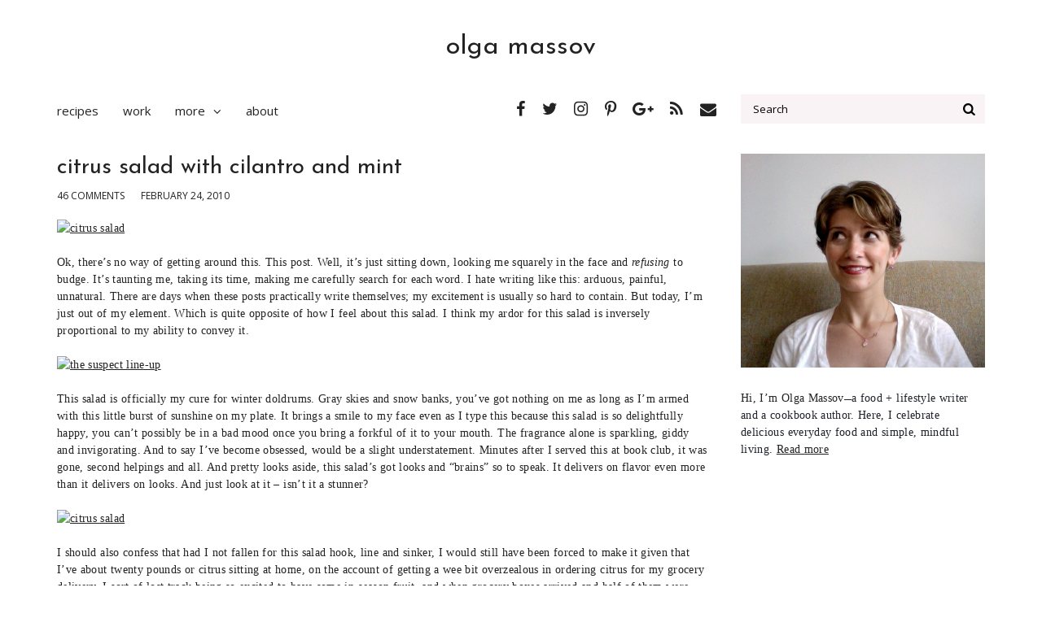

--- FILE ---
content_type: text/html; charset=UTF-8
request_url: https://www.olgamassov.com/2010/02/citrus-salad-with-cilantro-and-mint/
body_size: 20896
content:
<!DOCTYPE html>
<html lang="en-US">
<head>
	<meta charset="UTF-8">
	<meta name="viewport" content="initial-scale=1.0,width=device-width,shrink-to-fit=no" />
	<meta http-equiv="X-UA-Compatible" content="IE=edge" />
	<link rel="profile" href="https://gmpg.org/xfn/11" />
	<meta name='robots' content='index, follow, max-image-preview:large, max-snippet:-1, max-video-preview:-1' />
	<style>img:is([sizes="auto" i], [sizes^="auto," i]) { contain-intrinsic-size: 3000px 1500px }</style>
	
	<!-- This site is optimized with the Yoast SEO plugin v21.1 - https://yoast.com/wordpress/plugins/seo/ -->
	<title>citrus salad with cilantro and mint - olga massov</title>
	<link rel="canonical" href="https://www.olgamassov.com/2010/02/citrus-salad-with-cilantro-and-mint/" />
	<meta property="og:locale" content="en_US" />
	<meta property="og:type" content="article" />
	<meta property="og:title" content="citrus salad with cilantro and mint - olga massov" />
	<meta property="og:description" content="Ok, there&#8217;s no way of getting around this. This post. Well, it&#8217;s just sitting down, looking me squarely in the [&hellip;]" />
	<meta property="og:url" content="https://www.olgamassov.com/2010/02/citrus-salad-with-cilantro-and-mint/" />
	<meta property="og:site_name" content="olga massov" />
	<meta property="article:published_time" content="2010-02-24T21:13:28+00:00" />
	<meta property="article:modified_time" content="2010-02-24T22:06:37+00:00" />
	<meta property="og:image" content="https://www.olgamassov.com/wp-content/uploads/2010/02/4372707613_87a0e263ea.jpg" />
	<meta property="og:image:width" content="500" />
	<meta property="og:image:height" content="333" />
	<meta property="og:image:type" content="image/jpeg" />
	<meta name="author" content="olga" />
	<meta name="twitter:card" content="summary_large_image" />
	<meta name="twitter:label1" content="Written by" />
	<meta name="twitter:data1" content="olga" />
	<meta name="twitter:label2" content="Est. reading time" />
	<meta name="twitter:data2" content="3 minutes" />
	<script type="application/ld+json" class="yoast-schema-graph">{"@context":"https://schema.org","@graph":[{"@type":"WebPage","@id":"https://www.olgamassov.com/2010/02/citrus-salad-with-cilantro-and-mint/","url":"https://www.olgamassov.com/2010/02/citrus-salad-with-cilantro-and-mint/","name":"citrus salad with cilantro and mint - olga massov","isPartOf":{"@id":"https://www.olgamassov.com/#website"},"primaryImageOfPage":{"@id":"https://www.olgamassov.com/2010/02/citrus-salad-with-cilantro-and-mint/#primaryimage"},"image":{"@id":"https://www.olgamassov.com/2010/02/citrus-salad-with-cilantro-and-mint/#primaryimage"},"thumbnailUrl":"https://www.olgamassov.com/wp-content/uploads/2010/02/4372707613_87a0e263ea.jpg","datePublished":"2010-02-24T21:13:28+00:00","dateModified":"2010-02-24T22:06:37+00:00","author":{"@id":"https://www.olgamassov.com/#/schema/person/8be20e76ca04d6783aecd3ddb766019c"},"breadcrumb":{"@id":"https://www.olgamassov.com/2010/02/citrus-salad-with-cilantro-and-mint/#breadcrumb"},"inLanguage":"en-US","potentialAction":[{"@type":"ReadAction","target":["https://www.olgamassov.com/2010/02/citrus-salad-with-cilantro-and-mint/"]}]},{"@type":"ImageObject","inLanguage":"en-US","@id":"https://www.olgamassov.com/2010/02/citrus-salad-with-cilantro-and-mint/#primaryimage","url":"https://www.olgamassov.com/wp-content/uploads/2010/02/4372707613_87a0e263ea.jpg","contentUrl":"https://www.olgamassov.com/wp-content/uploads/2010/02/4372707613_87a0e263ea.jpg","width":500,"height":333},{"@type":"BreadcrumbList","@id":"https://www.olgamassov.com/2010/02/citrus-salad-with-cilantro-and-mint/#breadcrumb","itemListElement":[{"@type":"ListItem","position":1,"name":"Home","item":"https://www.olgamassov.com/"},{"@type":"ListItem","position":2,"name":"citrus salad with cilantro and mint"}]},{"@type":"WebSite","@id":"https://www.olgamassov.com/#website","url":"https://www.olgamassov.com/","name":"olga massov","description":"food. stories. life.","potentialAction":[{"@type":"SearchAction","target":{"@type":"EntryPoint","urlTemplate":"https://www.olgamassov.com/?s={search_term_string}"},"query-input":"required name=search_term_string"}],"inLanguage":"en-US"},{"@type":"Person","@id":"https://www.olgamassov.com/#/schema/person/8be20e76ca04d6783aecd3ddb766019c","name":"olga","image":{"@type":"ImageObject","inLanguage":"en-US","@id":"https://www.olgamassov.com/#/schema/person/image/","url":"https://secure.gravatar.com/avatar/01512ad5a802e344eb2dc723029c5b32beaa60bd040a3da9575e9efa69890941?s=96&d=mm&r=g","contentUrl":"https://secure.gravatar.com/avatar/01512ad5a802e344eb2dc723029c5b32beaa60bd040a3da9575e9efa69890941?s=96&d=mm&r=g","caption":"olga"}}]}</script>
	<!-- / Yoast SEO plugin. -->


<link rel='dns-prefetch' href='//assets.pinterest.com' />
<link rel='dns-prefetch' href='//fonts.googleapis.com' />
<link rel="alternate" type="application/rss+xml" title="olga massov &raquo; Feed" href="https://www.olgamassov.com/feed/" />
<link rel="alternate" type="application/rss+xml" title="olga massov &raquo; Comments Feed" href="https://www.olgamassov.com/comments/feed/" />
<link rel="alternate" type="application/rss+xml" title="olga massov &raquo; citrus salad with cilantro and mint Comments Feed" href="https://www.olgamassov.com/2010/02/citrus-salad-with-cilantro-and-mint/feed/" />
		<!-- This site uses the Google Analytics by MonsterInsights plugin v8.19 - Using Analytics tracking - https://www.monsterinsights.com/ -->
		<!-- Note: MonsterInsights is not currently configured on this site. The site owner needs to authenticate with Google Analytics in the MonsterInsights settings panel. -->
					<!-- No tracking code set -->
				<!-- / Google Analytics by MonsterInsights -->
		<script type="text/javascript">
/* <![CDATA[ */
window._wpemojiSettings = {"baseUrl":"https:\/\/s.w.org\/images\/core\/emoji\/16.0.1\/72x72\/","ext":".png","svgUrl":"https:\/\/s.w.org\/images\/core\/emoji\/16.0.1\/svg\/","svgExt":".svg","source":{"concatemoji":"https:\/\/www.olgamassov.com\/wp-includes\/js\/wp-emoji-release.min.js?ver=6.8.3"}};
/*! This file is auto-generated */
!function(s,n){var o,i,e;function c(e){try{var t={supportTests:e,timestamp:(new Date).valueOf()};sessionStorage.setItem(o,JSON.stringify(t))}catch(e){}}function p(e,t,n){e.clearRect(0,0,e.canvas.width,e.canvas.height),e.fillText(t,0,0);var t=new Uint32Array(e.getImageData(0,0,e.canvas.width,e.canvas.height).data),a=(e.clearRect(0,0,e.canvas.width,e.canvas.height),e.fillText(n,0,0),new Uint32Array(e.getImageData(0,0,e.canvas.width,e.canvas.height).data));return t.every(function(e,t){return e===a[t]})}function u(e,t){e.clearRect(0,0,e.canvas.width,e.canvas.height),e.fillText(t,0,0);for(var n=e.getImageData(16,16,1,1),a=0;a<n.data.length;a++)if(0!==n.data[a])return!1;return!0}function f(e,t,n,a){switch(t){case"flag":return n(e,"\ud83c\udff3\ufe0f\u200d\u26a7\ufe0f","\ud83c\udff3\ufe0f\u200b\u26a7\ufe0f")?!1:!n(e,"\ud83c\udde8\ud83c\uddf6","\ud83c\udde8\u200b\ud83c\uddf6")&&!n(e,"\ud83c\udff4\udb40\udc67\udb40\udc62\udb40\udc65\udb40\udc6e\udb40\udc67\udb40\udc7f","\ud83c\udff4\u200b\udb40\udc67\u200b\udb40\udc62\u200b\udb40\udc65\u200b\udb40\udc6e\u200b\udb40\udc67\u200b\udb40\udc7f");case"emoji":return!a(e,"\ud83e\udedf")}return!1}function g(e,t,n,a){var r="undefined"!=typeof WorkerGlobalScope&&self instanceof WorkerGlobalScope?new OffscreenCanvas(300,150):s.createElement("canvas"),o=r.getContext("2d",{willReadFrequently:!0}),i=(o.textBaseline="top",o.font="600 32px Arial",{});return e.forEach(function(e){i[e]=t(o,e,n,a)}),i}function t(e){var t=s.createElement("script");t.src=e,t.defer=!0,s.head.appendChild(t)}"undefined"!=typeof Promise&&(o="wpEmojiSettingsSupports",i=["flag","emoji"],n.supports={everything:!0,everythingExceptFlag:!0},e=new Promise(function(e){s.addEventListener("DOMContentLoaded",e,{once:!0})}),new Promise(function(t){var n=function(){try{var e=JSON.parse(sessionStorage.getItem(o));if("object"==typeof e&&"number"==typeof e.timestamp&&(new Date).valueOf()<e.timestamp+604800&&"object"==typeof e.supportTests)return e.supportTests}catch(e){}return null}();if(!n){if("undefined"!=typeof Worker&&"undefined"!=typeof OffscreenCanvas&&"undefined"!=typeof URL&&URL.createObjectURL&&"undefined"!=typeof Blob)try{var e="postMessage("+g.toString()+"("+[JSON.stringify(i),f.toString(),p.toString(),u.toString()].join(",")+"));",a=new Blob([e],{type:"text/javascript"}),r=new Worker(URL.createObjectURL(a),{name:"wpTestEmojiSupports"});return void(r.onmessage=function(e){c(n=e.data),r.terminate(),t(n)})}catch(e){}c(n=g(i,f,p,u))}t(n)}).then(function(e){for(var t in e)n.supports[t]=e[t],n.supports.everything=n.supports.everything&&n.supports[t],"flag"!==t&&(n.supports.everythingExceptFlag=n.supports.everythingExceptFlag&&n.supports[t]);n.supports.everythingExceptFlag=n.supports.everythingExceptFlag&&!n.supports.flag,n.DOMReady=!1,n.readyCallback=function(){n.DOMReady=!0}}).then(function(){return e}).then(function(){var e;n.supports.everything||(n.readyCallback(),(e=n.source||{}).concatemoji?t(e.concatemoji):e.wpemoji&&e.twemoji&&(t(e.twemoji),t(e.wpemoji)))}))}((window,document),window._wpemojiSettings);
/* ]]> */
</script>
<style id='wp-emoji-styles-inline-css' type='text/css'>

	img.wp-smiley, img.emoji {
		display: inline !important;
		border: none !important;
		box-shadow: none !important;
		height: 1em !important;
		width: 1em !important;
		margin: 0 0.07em !important;
		vertical-align: -0.1em !important;
		background: none !important;
		padding: 0 !important;
	}
</style>
<link rel='stylesheet' id='wp-block-library-css' href='https://www.olgamassov.com/wp-includes/css/dist/block-library/style.min.css?ver=6.8.3' type='text/css' media='all' />
<style id='classic-theme-styles-inline-css' type='text/css'>
/*! This file is auto-generated */
.wp-block-button__link{color:#fff;background-color:#32373c;border-radius:9999px;box-shadow:none;text-decoration:none;padding:calc(.667em + 2px) calc(1.333em + 2px);font-size:1.125em}.wp-block-file__button{background:#32373c;color:#fff;text-decoration:none}
</style>
<style id='global-styles-inline-css' type='text/css'>
:root{--wp--preset--aspect-ratio--square: 1;--wp--preset--aspect-ratio--4-3: 4/3;--wp--preset--aspect-ratio--3-4: 3/4;--wp--preset--aspect-ratio--3-2: 3/2;--wp--preset--aspect-ratio--2-3: 2/3;--wp--preset--aspect-ratio--16-9: 16/9;--wp--preset--aspect-ratio--9-16: 9/16;--wp--preset--color--black: #000000;--wp--preset--color--cyan-bluish-gray: #abb8c3;--wp--preset--color--white: #ffffff;--wp--preset--color--pale-pink: #f78da7;--wp--preset--color--vivid-red: #cf2e2e;--wp--preset--color--luminous-vivid-orange: #ff6900;--wp--preset--color--luminous-vivid-amber: #fcb900;--wp--preset--color--light-green-cyan: #7bdcb5;--wp--preset--color--vivid-green-cyan: #00d084;--wp--preset--color--pale-cyan-blue: #8ed1fc;--wp--preset--color--vivid-cyan-blue: #0693e3;--wp--preset--color--vivid-purple: #9b51e0;--wp--preset--gradient--vivid-cyan-blue-to-vivid-purple: linear-gradient(135deg,rgba(6,147,227,1) 0%,rgb(155,81,224) 100%);--wp--preset--gradient--light-green-cyan-to-vivid-green-cyan: linear-gradient(135deg,rgb(122,220,180) 0%,rgb(0,208,130) 100%);--wp--preset--gradient--luminous-vivid-amber-to-luminous-vivid-orange: linear-gradient(135deg,rgba(252,185,0,1) 0%,rgba(255,105,0,1) 100%);--wp--preset--gradient--luminous-vivid-orange-to-vivid-red: linear-gradient(135deg,rgba(255,105,0,1) 0%,rgb(207,46,46) 100%);--wp--preset--gradient--very-light-gray-to-cyan-bluish-gray: linear-gradient(135deg,rgb(238,238,238) 0%,rgb(169,184,195) 100%);--wp--preset--gradient--cool-to-warm-spectrum: linear-gradient(135deg,rgb(74,234,220) 0%,rgb(151,120,209) 20%,rgb(207,42,186) 40%,rgb(238,44,130) 60%,rgb(251,105,98) 80%,rgb(254,248,76) 100%);--wp--preset--gradient--blush-light-purple: linear-gradient(135deg,rgb(255,206,236) 0%,rgb(152,150,240) 100%);--wp--preset--gradient--blush-bordeaux: linear-gradient(135deg,rgb(254,205,165) 0%,rgb(254,45,45) 50%,rgb(107,0,62) 100%);--wp--preset--gradient--luminous-dusk: linear-gradient(135deg,rgb(255,203,112) 0%,rgb(199,81,192) 50%,rgb(65,88,208) 100%);--wp--preset--gradient--pale-ocean: linear-gradient(135deg,rgb(255,245,203) 0%,rgb(182,227,212) 50%,rgb(51,167,181) 100%);--wp--preset--gradient--electric-grass: linear-gradient(135deg,rgb(202,248,128) 0%,rgb(113,206,126) 100%);--wp--preset--gradient--midnight: linear-gradient(135deg,rgb(2,3,129) 0%,rgb(40,116,252) 100%);--wp--preset--font-size--small: 13px;--wp--preset--font-size--medium: 20px;--wp--preset--font-size--large: 36px;--wp--preset--font-size--x-large: 42px;--wp--preset--spacing--20: 0.44rem;--wp--preset--spacing--30: 0.67rem;--wp--preset--spacing--40: 1rem;--wp--preset--spacing--50: 1.5rem;--wp--preset--spacing--60: 2.25rem;--wp--preset--spacing--70: 3.38rem;--wp--preset--spacing--80: 5.06rem;--wp--preset--shadow--natural: 6px 6px 9px rgba(0, 0, 0, 0.2);--wp--preset--shadow--deep: 12px 12px 50px rgba(0, 0, 0, 0.4);--wp--preset--shadow--sharp: 6px 6px 0px rgba(0, 0, 0, 0.2);--wp--preset--shadow--outlined: 6px 6px 0px -3px rgba(255, 255, 255, 1), 6px 6px rgba(0, 0, 0, 1);--wp--preset--shadow--crisp: 6px 6px 0px rgba(0, 0, 0, 1);}:where(.is-layout-flex){gap: 0.5em;}:where(.is-layout-grid){gap: 0.5em;}body .is-layout-flex{display: flex;}.is-layout-flex{flex-wrap: wrap;align-items: center;}.is-layout-flex > :is(*, div){margin: 0;}body .is-layout-grid{display: grid;}.is-layout-grid > :is(*, div){margin: 0;}:where(.wp-block-columns.is-layout-flex){gap: 2em;}:where(.wp-block-columns.is-layout-grid){gap: 2em;}:where(.wp-block-post-template.is-layout-flex){gap: 1.25em;}:where(.wp-block-post-template.is-layout-grid){gap: 1.25em;}.has-black-color{color: var(--wp--preset--color--black) !important;}.has-cyan-bluish-gray-color{color: var(--wp--preset--color--cyan-bluish-gray) !important;}.has-white-color{color: var(--wp--preset--color--white) !important;}.has-pale-pink-color{color: var(--wp--preset--color--pale-pink) !important;}.has-vivid-red-color{color: var(--wp--preset--color--vivid-red) !important;}.has-luminous-vivid-orange-color{color: var(--wp--preset--color--luminous-vivid-orange) !important;}.has-luminous-vivid-amber-color{color: var(--wp--preset--color--luminous-vivid-amber) !important;}.has-light-green-cyan-color{color: var(--wp--preset--color--light-green-cyan) !important;}.has-vivid-green-cyan-color{color: var(--wp--preset--color--vivid-green-cyan) !important;}.has-pale-cyan-blue-color{color: var(--wp--preset--color--pale-cyan-blue) !important;}.has-vivid-cyan-blue-color{color: var(--wp--preset--color--vivid-cyan-blue) !important;}.has-vivid-purple-color{color: var(--wp--preset--color--vivid-purple) !important;}.has-black-background-color{background-color: var(--wp--preset--color--black) !important;}.has-cyan-bluish-gray-background-color{background-color: var(--wp--preset--color--cyan-bluish-gray) !important;}.has-white-background-color{background-color: var(--wp--preset--color--white) !important;}.has-pale-pink-background-color{background-color: var(--wp--preset--color--pale-pink) !important;}.has-vivid-red-background-color{background-color: var(--wp--preset--color--vivid-red) !important;}.has-luminous-vivid-orange-background-color{background-color: var(--wp--preset--color--luminous-vivid-orange) !important;}.has-luminous-vivid-amber-background-color{background-color: var(--wp--preset--color--luminous-vivid-amber) !important;}.has-light-green-cyan-background-color{background-color: var(--wp--preset--color--light-green-cyan) !important;}.has-vivid-green-cyan-background-color{background-color: var(--wp--preset--color--vivid-green-cyan) !important;}.has-pale-cyan-blue-background-color{background-color: var(--wp--preset--color--pale-cyan-blue) !important;}.has-vivid-cyan-blue-background-color{background-color: var(--wp--preset--color--vivid-cyan-blue) !important;}.has-vivid-purple-background-color{background-color: var(--wp--preset--color--vivid-purple) !important;}.has-black-border-color{border-color: var(--wp--preset--color--black) !important;}.has-cyan-bluish-gray-border-color{border-color: var(--wp--preset--color--cyan-bluish-gray) !important;}.has-white-border-color{border-color: var(--wp--preset--color--white) !important;}.has-pale-pink-border-color{border-color: var(--wp--preset--color--pale-pink) !important;}.has-vivid-red-border-color{border-color: var(--wp--preset--color--vivid-red) !important;}.has-luminous-vivid-orange-border-color{border-color: var(--wp--preset--color--luminous-vivid-orange) !important;}.has-luminous-vivid-amber-border-color{border-color: var(--wp--preset--color--luminous-vivid-amber) !important;}.has-light-green-cyan-border-color{border-color: var(--wp--preset--color--light-green-cyan) !important;}.has-vivid-green-cyan-border-color{border-color: var(--wp--preset--color--vivid-green-cyan) !important;}.has-pale-cyan-blue-border-color{border-color: var(--wp--preset--color--pale-cyan-blue) !important;}.has-vivid-cyan-blue-border-color{border-color: var(--wp--preset--color--vivid-cyan-blue) !important;}.has-vivid-purple-border-color{border-color: var(--wp--preset--color--vivid-purple) !important;}.has-vivid-cyan-blue-to-vivid-purple-gradient-background{background: var(--wp--preset--gradient--vivid-cyan-blue-to-vivid-purple) !important;}.has-light-green-cyan-to-vivid-green-cyan-gradient-background{background: var(--wp--preset--gradient--light-green-cyan-to-vivid-green-cyan) !important;}.has-luminous-vivid-amber-to-luminous-vivid-orange-gradient-background{background: var(--wp--preset--gradient--luminous-vivid-amber-to-luminous-vivid-orange) !important;}.has-luminous-vivid-orange-to-vivid-red-gradient-background{background: var(--wp--preset--gradient--luminous-vivid-orange-to-vivid-red) !important;}.has-very-light-gray-to-cyan-bluish-gray-gradient-background{background: var(--wp--preset--gradient--very-light-gray-to-cyan-bluish-gray) !important;}.has-cool-to-warm-spectrum-gradient-background{background: var(--wp--preset--gradient--cool-to-warm-spectrum) !important;}.has-blush-light-purple-gradient-background{background: var(--wp--preset--gradient--blush-light-purple) !important;}.has-blush-bordeaux-gradient-background{background: var(--wp--preset--gradient--blush-bordeaux) !important;}.has-luminous-dusk-gradient-background{background: var(--wp--preset--gradient--luminous-dusk) !important;}.has-pale-ocean-gradient-background{background: var(--wp--preset--gradient--pale-ocean) !important;}.has-electric-grass-gradient-background{background: var(--wp--preset--gradient--electric-grass) !important;}.has-midnight-gradient-background{background: var(--wp--preset--gradient--midnight) !important;}.has-small-font-size{font-size: var(--wp--preset--font-size--small) !important;}.has-medium-font-size{font-size: var(--wp--preset--font-size--medium) !important;}.has-large-font-size{font-size: var(--wp--preset--font-size--large) !important;}.has-x-large-font-size{font-size: var(--wp--preset--font-size--x-large) !important;}
:where(.wp-block-post-template.is-layout-flex){gap: 1.25em;}:where(.wp-block-post-template.is-layout-grid){gap: 1.25em;}
:where(.wp-block-columns.is-layout-flex){gap: 2em;}:where(.wp-block-columns.is-layout-grid){gap: 2em;}
:root :where(.wp-block-pullquote){font-size: 1.5em;line-height: 1.6;}
</style>
<link rel='stylesheet' id='cleanfood-googlefonts-css' href='https://fonts.googleapis.com/css?family=Josefin+Sans|Open+Sans' type='text/css' media='all' />
<link rel='stylesheet' id='cleanfood-style-css' href='https://www.olgamassov.com/wp-content/themes/cleanfood/style.css?ver=1593531374' type='text/css' media='all' />
<style id='cleanfood-style-inline-css' type='text/css'>

	a {
		color:#222222;
	}

	a:hover, a:active {
		color:#222222;
	}

	.plainlinks a:hover, .plainlinks a:active {
		color:#222222;
	}

	body {
		color:#222222;font-family:Georgia, 'Times New Roman', Times, serif;font-weight:100;
	}

	#logo {font-family:'Josefin Sans', sans-serif,sans-serif;font-weight:400;color:#222222;}

	#menu,
	#menutoggle,
	#footer-menus,
	.searchform,
	nav.pagination ul,
	nav.comments-pagination ul,
	a.btn,
	.subscribeform input,
	#footer-content .section .sectitle,
	.wp-caption-text,
	article.post .callout,
	.prevnext,
	.comdiv .comment-author,
	.comdiv .comment-meta,
	article.post .filed,
	.art-header .subnav,
	.art-header .breadcrumb,
	nav.alphabet,
	div.sharedaddy h3.sd-title,
	.comment-form label,
	.post-password-form label,
	input[type="submit"],
	.easyrecipe .recipe-meta,
	.easyrecipe .recipe-rating,
	.easyrecipe .recipe-nutrition,
	article.post .postmeta {font-family:'Open Sans', sans-serif;font-weight:400;color:#222222;}

	article.post .title,
	.postgrid .griditem .title,
	.subscribeform h2,
	#sidebar .widget .widget-title,
	.content h1,
	.content h2,
	.content h3,
	.content h4,
	.content h5,
	.content h6,
	.postsecs .postsec .sectitle,
	.about-author .sectitle,
	.pagetitle,
	.homefeatures,
	#sidebar .imagegrid {font-family:'Josefin Sans', sans-serif;font-weight:400;color:#222222;}

	input[type="submit"] {
		color:#ffffff;background:#222222;border:1px solid #222222;
	}
	.invertedbuttons input[type="submit"] {
		color:#222222;background:none;border:1px solid #222222;
	}
	input[type="submit"]:hover {
		color:#ffffff;background-color:#222222;border-color:#222222;
	}

	a.btn {
		color:#222222;background:#faf3f6;border-color:#faf3f6;
	}
	.invertedbuttons a.btn {
		color:#faf3f6;background:none;border-color:#faf3f6;
	}
	a.btn:hover, a.btn:active {
		background:#222222;color:#ffffff;border-color:#222222;
	}
	a.btn-color {
		background:#222222;color:#ffffff;border-color:#222222;
	}
	.invertedbuttons a.btn-color {
		background:none;color:#222222;border-color:#222222;
	}
	a.btn-color:hover, a.btn-color:active {
		background:#222222;color:#ffffff;border-color:#222222;
	}

	#menu a {
		color:inherit;
	}

	#menu>ul>li:hover>a, #menu>ul>li.current-menu-item>a, #menu>ul>li.current-menu-ancestor>a {
		color:#222222;
	}
	#menu>ul>li:hover>a {
		color:#222222;
	}

	#menu>ul>li li.current-menu-item>a, #menu>ul>li li.current-menu-ancestor>a {
		color:#222222;
	}
	#menu>ul>li li:hover>a {
		background:#222222;color:#ffffff;
	}

	.social-navigation {
		color:#222222;
	}

	.searchform button[type="submit"]:hover:before {color:#222222;}

	@media screen and (max-width:767px) {

		#menutoggle {
			border:1px solid #faf3f6;
		}

		body.menuopen #menutoggle {
			color:#222222;background:#faf3f6;
		}

		#menu a {
			background:none !important;color:inherit !important;
		}
		#menu a:hover, #menu a:active {
			color:#222222 !important;
		}

		#menu li.current-menu-ancestor>a {
			color:#222222 !important;
		}
		#menu li>.submenu>ul {
			border:none !important;background:none !important;
		}

		#menu .dropdown-toggle:hover {
			color:#222222;
		}

		body.searchintoggle #searchtoggle:hover:after {
			color:#222222;
		}
	}

	nav.pagination span.current, nav.comments-pagination span.current {
		color:#222222;background:#faf3f6;border-color:#faf3f6;
	}
	nav.pagination ul li a:hover, nav.pagination ul li a:active, nav.comments-pagination ul li a:hover, nav.comments-pagination ul li a:active {
		background:#222222;color:#ffffff;border-color:#222222;
	}

	.subscribeform {
		color:#222222;background:#faf3f6;
	}

	.subscribeform h2 {
		color:#222222;
	}

	.content hr {
		background:#222222;color:#222222;
	}

	.comdiv.bypostauthor, .about-author {
		border:1px solid #222222;
	}

	article.post .callout {
		background:#222222;color:#ffffff;
	}
	article.post .callout a {
		color:inherit;
	}
	article.post .callout a:hover, article.post .callout a:active {
		background:#222222;color:#ffffff;
	}

	.content .togglesection.open a {
		color:#222222;
	}

	nav.alphabet ul li a.current {
		color:#222222;background:#faf3f6;
	}
	
</style>
<script type="text/javascript" src="https://www.olgamassov.com/wp-includes/js/jquery/jquery.min.js?ver=3.7.1" id="jquery-core-js"></script>
<script type="text/javascript" src="https://www.olgamassov.com/wp-includes/js/jquery/jquery-migrate.min.js?ver=3.4.1" id="jquery-migrate-js"></script>
<script type="text/javascript" src="https://www.olgamassov.com/wp-content/themes/cleanfood/js/picturefill.min.js?ver=3.0.2" id="picturefill-js" async></script>
<!--[if lt IE 9]>
<script type="text/javascript" src="https://www.olgamassov.com/wp-content/themes/cleanfood/js/html5.js?ver=3.7.3" id="cleanfood-html5-js"></script>
<![endif]-->
<script type="text/javascript" src="//assets.pinterest.com/js/pinit.js" id="pinit-js" async data-pin-hover='true' data-pin-tall='true' data-pin-height='28' data-pin-color='red'></script>
<link rel="https://api.w.org/" href="https://www.olgamassov.com/wp-json/" /><link rel="alternate" title="JSON" type="application/json" href="https://www.olgamassov.com/wp-json/wp/v2/posts/814" /><link rel="EditURI" type="application/rsd+xml" title="RSD" href="https://www.olgamassov.com/xmlrpc.php?rsd" />
<link rel='shortlink' href='https://www.olgamassov.com/?p=814' />
<link rel="alternate" title="oEmbed (JSON)" type="application/json+oembed" href="https://www.olgamassov.com/wp-json/oembed/1.0/embed?url=https%3A%2F%2Fwww.olgamassov.com%2F2010%2F02%2Fcitrus-salad-with-cilantro-and-mint%2F" />
<link rel="alternate" title="oEmbed (XML)" type="text/xml+oembed" href="https://www.olgamassov.com/wp-json/oembed/1.0/embed?url=https%3A%2F%2Fwww.olgamassov.com%2F2010%2F02%2Fcitrus-salad-with-cilantro-and-mint%2F&#038;format=xml" />
	<script>document.createElement("picture");</script>
			<style type="text/css" id="wp-custom-css">
			body {font-size:14px;letter-spacing:0.025em;}

#menu,
#menutoggle,
#footer-menus,
.searchform,
nav.pagination ul,
nav.comments-pagination ul,
a.btn,
.subscribeform input,
#footer-content .section .sectitle,
.wp-caption-text,
article.post .callout,
.prevnext,
.comdiv .comment-author,
.comdiv .comment-meta,
article.post .filed,
.art-header .subnav,
.art-header .breadcrumb,
nav.alphabet,
div.sharedaddy h3.sd-title,
.comment-form label,
.post-password-form label,
input[type="submit"],
.easyrecipe .recipe-meta,
.easyrecipe .recipe-rating,
.easyrecipe .recipe-nutrition,
article.post .postmeta,
article.post .title,
.postgrid .griditem .title,
.subscribeform h2,
#sidebar .widget .widget-title,
.content h1,
.content h2,
.content h3,
.content h4,
.content h5,
.content h6,
.postsecs .postsec .sectitle,
.about-author .sectitle,
.pagetitle,
.homefeatures,
#sidebar .imagegrid {letter-spacing:0;}

.textlogo {text-align:center;}

.searchform, .searchform input[type="text"] {
    background: #FAF3F6;
    border-radius: 0;
	  color:#000;
}
.searchform button[type="submit"]:before {
	  color:#000;
}

#footer-menus {
background-color: #FAF3F6;
color:#000;
}

nav.pagination ul li a, nav.pagination ul li span, nav.comments-pagination ul li a, nav.comments-pagination ul li span {
    background-color: #FAF3F6;
    border: 1px solid #FAF3F6;
}

.easyrecipe { 
	background-color: #FAF3F6;
}

#menu>ul>li>.submenu>ul, #menu>ul>li li>.submenu>ul {
    border: 1px solid #FAF3F6;
    background: #FAF3F6;
}

#menu>ul>li>.submenu:before {border-color:#FAF3F6 transparent;}
#menu>ul>li>.submenu:after {border-color:#FAF3F6 transparent;}


#menu .dropdown-toggle:after {
    border-left: none;
}

#menu ul li {
    border-top: 0px solid !important;
}

.content .aftermore {background:#FAF3F6;padding:20px;}

.printbutton {float:right;display:inline;margin:0 0 20px 20px;}		</style>
		
	<script type="text/javascript">
  (function() {
    var po = document.createElement("script"); po.type = "text/javascript"; po.async = true;
    po.src = "https://apis.google.com/js/plusone.js?publisherid=105456793763119700206";
    var s = document.getElementsByTagName("script")[0]; s.parentNode.insertBefore(po, s);
  })();
</script>


<!-- Start: GPT Async -->
<script type='text/javascript'>
	var gptadslots=[];
	var googletag = googletag || {};
	googletag.cmd = googletag.cmd || [];
	(function(){ var gads = document.createElement('script');
		gads.async = true; gads.type = 'text/javascript';
		var useSSL = 'https:' == document.location.protocol;
		gads.src = (useSSL ? 'https:' : 'http:') + '//www.googletagservices.com/tag/js/gpt.js';
		var node = document.getElementsByTagName('script')[0];
		node.parentNode.insertBefore(gads, node);
	})();
</script>

<script type="text/javascript">
	googletag.cmd.push(function() {

		//Adslot 1 declaration
		gptadslots[1]= googletag.defineSlot('/3865/circle.sassyradish', [[300,250],[300,600]],'div-gpt-ad-303777958203748418-1').addService(googletag.pubads());

		//Adslot 2 declaration
		gptadslots[2]= googletag.defineSlot('/3865/circle.sassyradish', [[728,90]],'div-gpt-ad-303777958203748418-2').addService(googletag.pubads());

		googletag.pubads().enableAsyncRendering();
		googletag.enableServices();
	});
</script></head>
<body class="wp-singular post-template-default single single-post postid-814 single-format-standard wp-theme-cleanfood socialintoggle toplogo widerlayout">
<div id="fullwrap">
<header id="site-header">

	
	<div id="header">
	<div class="container clearfix">

					<div id="logo" class="textlogo plainlinks"><a href="https://www.olgamassov.com">olga massov</a></div>
			
		<div id="menus">
		<div id="menus-a">
		<div id="menus-b">
			<div id="socialsearch">
				<div class="searchform-wrap">
				<div class="searchform-wrap-a">
					<form class="searchform" method="get" action="https://www.olgamassov.com">
	<div class="input"><input name="s" type="text" placeholder="Search" /></div>
	<div class="submit"><button type="submit"><span class="screen-reader-text">Go</span></button></div>
</form>				</div>
				</div>
												<nav class="social-navigation socialicons socialicons-hover plainlinks">
					<ul id="menu-social-menu" class="menu"><li id="menu-item-5479" class="menu-item menu-item-type-custom menu-item-object-custom menu-item-5479"><a href="https://www.facebook.com/olgamassov/"><span class="screen-reader-text">Facebook</span></a></li><li id="menu-item-5480" class="menu-item menu-item-type-custom menu-item-object-custom menu-item-5480"><a href="https://twitter.com/sassyradish"><span class="screen-reader-text">Twitter</span></a></li><li id="menu-item-5481" class="menu-item menu-item-type-custom menu-item-object-custom menu-item-5481"><a href="https://instagram.com/omassov"><span class="screen-reader-text">Instagram</span></a></li><li id="menu-item-5482" class="menu-item menu-item-type-custom menu-item-object-custom menu-item-5482"><a href="https://pinterest.com/omassov/"><span class="screen-reader-text">Pinterest</span></a></li><li id="menu-item-5483" class="menu-item menu-item-type-custom menu-item-object-custom menu-item-5483"><a href="https://plus.google.com/u/0/105456793763119700206/posts"><span class="screen-reader-text">Google Plus</span></a></li><li id="menu-item-5484" class="menu-item menu-item-type-custom menu-item-object-custom menu-item-5484"><a href="https://www.olgamassov.com/feed/"><span class="screen-reader-text">RSS</span></a></li><li id="menu-item-5485" class="menu-item menu-item-type-custom menu-item-object-custom menu-item-5485"><a href="/cdn-cgi/l/email-protection#dba8baa8a8a2a9babfb2a8b39bbcb6bab2b7f5b8b4b6"><span class="screen-reader-text">Email</span></a></li>
</ul>				</nav>
							</div>
						<button id="menutoggle">Menu</button>
			<div id="menuwrap">
				<nav id="menu">
					<ul id="menu-main-menu" class="menu"><li id="menu-item-4405" class="menu-item menu-item-type-post_type menu-item-object-page menu-item-4405"><a href="https://www.olgamassov.com/recipes/">recipes</a></li><li id="menu-item-6067" class="menu-item menu-item-type-post_type menu-item-object-page menu-item-6067"><a href="https://www.olgamassov.com/books/">work</a></li><li id="menu-item-5478" class="menu-item menu-item-type-custom menu-item-object-custom menu-item-has-children menu-item-5478"><a href="#">more</a><div class="submenu"><ul class="sub-menu"><li id="menu-item-4406" class="menu-item menu-item-type-taxonomy menu-item-object-category menu-item-4406"><a href="https://www.olgamassov.com/category/tips/">tips</a></li><li id="menu-item-4409" class="menu-item menu-item-type-post_type menu-item-object-page menu-item-4409"><a href="https://www.olgamassov.com/tools-conversions/">cooking conversions</a></li><li id="menu-item-5487" class="menu-item menu-item-type-taxonomy menu-item-object-category menu-item-5487"><a href="https://www.olgamassov.com/category/home/">home</a></li><li id="menu-item-5488" class="menu-item menu-item-type-taxonomy menu-item-object-category menu-item-5488"><a href="https://www.olgamassov.com/category/style/">style</a></li><li id="menu-item-5486" class="menu-item menu-item-type-taxonomy menu-item-object-category menu-item-5486"><a href="https://www.olgamassov.com/category/family/">family</a></li><li id="menu-item-5489" class="menu-item menu-item-type-taxonomy menu-item-object-category menu-item-5489"><a href="https://www.olgamassov.com/category/travel-recaps/">travel</a></li></ul></div></li><li id="menu-item-4402" class="menu-item menu-item-type-post_type menu-item-object-page menu-item-4402"><a href="https://www.olgamassov.com/about/">about</a></li>
</ul>				</nav>
			</div>
					</div>
		</div>
		</div>

			</div>
	</div>
</header>
<div id="body">
<div class="container clearfix">
	<main id="main">
	<div id="main-a">
				<article class="post single">
			<header class="art-header post-header plainlinks">
				<h1 class="title">citrus salad with cilantro and mint</h1>
				<div class="postmeta">
					<ul>
						<li><a href="https://www.olgamassov.com/2010/02/citrus-salad-with-cilantro-and-mint/#comments">46 comments</a></li><li>February 24, 2010</li>					</ul>
				</div>
							</header>
			<div class="content clearfix nobot notop">
				<p><a href="http://www.flickr.com/photos/sassyradish/4372707613/" title="citrus salad by sassyradish, on Flickr"><img fetchpriority="high" decoding="async" src="https://farm3.static.flickr.com/2746/4372707613_87a0e263ea.jpg" width="500" height="333" alt="citrus salad" /></a></p>
<p>Ok, there&#8217;s no way of getting around this. This post. Well, it&#8217;s just sitting down, looking me squarely in the face and <em>refusing</em> to budge. It&#8217;s taunting me, taking its time, making me carefully search for each word. I hate writing like this: arduous, painful, unnatural. There are days when these posts practically write themselves; my excitement is usually so hard to contain. But today, I&#8217;m just out of my element. Which is quite opposite of how I feel about this salad. I think my ardor for this salad is inversely proportional to my ability to convey it.</p>
<p><a href="http://www.flickr.com/photos/sassyradish/4372692235/" title="the suspect line-up by sassyradish, on Flickr"><img decoding="async" src="https://farm3.static.flickr.com/2757/4372692235_dc4648cb96.jpg" width="500" height="333" alt="the suspect line-up" /></a></p>
<p>This salad is officially my cure for winter doldrums. Gray skies and snow banks, you&#8217;ve got nothing on me as long as I&#8217;m armed with this little burst of sunshine on my plate. It brings a smile to my face even as I type this because this salad is so delightfully happy, you can&#8217;t possibly be in a bad mood once you bring a forkful of it to your mouth. The fragrance alone is sparkling, giddy and invigorating. And to say I&#8217;ve become obsessed, would be a slight understatement. Minutes after I served this at book club, it was gone, second helpings and all. And pretty looks aside, this salad&#8217;s got looks and &#8220;brains&#8221; so to speak. It delivers on flavor even more than it delivers on looks. And just look at it &#8211; isn&#8217;t it a stunner?</p>
<p><a href="http://www.flickr.com/photos/sassyradish/4372697243/" title="citrus salad by sassyradish, on Flickr"><img decoding="async" src="https://farm5.static.flickr.com/4059/4372697243_6900a6ea3a.jpg" width="500" height="333" alt="citrus salad" /></a></p>
<p>I should also confess that had I not fallen for this salad hook, line and sinker, I would still have been forced to make it given that I&#8217;ve about twenty pounds or citrus sitting at home, on the account of getting a wee bit overzealous in ordering citrus for my grocery delivery. I sort of lost track being so excited to have some in-season fruit, and when grocery boxes arrived and half of them were oranges, lemons, grapefruit and clementines, I initially thought of starting my own juice bar. Vitamin C and I are such BFFs right now &#8211; we&#8217;re tight like you wouldn&#8217;t believe.</p>
<p>My zeal for all things citrus can be easily explained &#8211; what other fruit, besides bananas, looks good right now? None! The apples and pears are looking sad and taste uninspiring. Our local grocery store is carrying cherries at a price that made me gasp and price aside, they weren&#8217;t looking so great either. Berries are bland, as are melons and stone fruit. This leaves citrus looking quite attractive. And pretty too. My dining room table looks so much brighter with these orange and yellow orbs sitting pretty in a bowl. If nothing else, they cheer me up visually. But as these citrus guys are at their peak right now, they taste amazing as well.</p>
<p><a href="http://www.flickr.com/photos/sassyradish/4373456084/" title="citrus salad by sassyradish, on Flickr"><img loading="lazy" decoding="async" src="https://farm5.static.flickr.com/4033/4373456084_0bda67be7f.jpg" width="500" height="333" alt="citrus salad" /></a></p>
<p>All this salad needs is a little shallot, some slivered mint and cilantro, and a light vinaigrette sweetened with maple syrup to highlight the sweetness of the citrus. What you get is bright, clean, uplifting flavors full of sunshine. I eat this salad and I can&#8217;t help but grin from ear to ear; it makes me downright giddy and inspired. Much unlike this post.</p>
<p><span id="more-814"></span></p><div class="aftermore"><div class="printbutton"><a class="btn btn-color" href="https://www.olgamassov.com/2010/02/citrus-salad-with-cilantro-and-mint/print/" target="_blank">Print</a></div>
<p><strong><u>Citrus Salad with Cilantro and Mint</strong></u></p>
<p><em><u>Ingredients:</em></u><br />
3 blood oranges<br />
1 cara cara orange<br />
1 navel orange<br />
1 pink grapefruit<br />
pinch of flaky sea salt<br />
1 shallot, chopped</p>
<p>2-3 tbsp extra virgin olive oil<br />
1 tbsp sherry vinegar<br />
1/2 tsp grade B maple syrup<br />
a few squirts of fresh lime juice</p>
<p>1/4 tsp slivered mint<br />
1/4 tsp slivered cilantro</p>
<p><em><u>Preparation:</em></u></p>
<p>1. Peel fruit making sure to remove as much pith as possible; slice into wheels. Be sure to remove the pits.</p>
<p>2. Layer fruit on a serving dish alternating pieces of various oranges and grapefruit to create a colorful look. Sprinkle with sea salt and garnish with the chopped shallot and slivered herbs.</p>
<p>3. In a cup or a small bowl, whisk together olive oil, vinegar and maple syrup. Taste to make sure the flavors are balanced and adjust seasoning, if necessary. Drizzle over the salad and serve.</p>
<p><em><small>Serves 4.</em></small></p>
</div>
							</div>
			<div class="postsecs">
				<footer>
										
					
					<section class="postsec filed plainlinks">
														<div class="filed-wrap">
								<div class="filed-wrap-a clearfix">
									<h2>Categories:</h2>
									<ul><li><a href="https://www.olgamassov.com/category/recipes/salad/" rel="tag">Salad</a></li></ul>								</div>
								</div>
																<div class="filed-wrap">
								<div class="filed-wrap-a clearfix">
									<h2>Tags:</h2>
									<ul><li><a href="https://www.olgamassov.com/tag/citrus/" rel="tag">citrus</a></li><li><a href="https://www.olgamassov.com/tag/fruit/" rel="tag">fruit</a></li><li><a href="https://www.olgamassov.com/tag/gluten-free/" rel="tag">gluten-free</a></li><li><a href="https://www.olgamassov.com/tag/healthy/" rel="tag">healthy</a></li><li><a href="https://www.olgamassov.com/tag/kosher/" rel="tag">kosher</a></li><li><a href="https://www.olgamassov.com/tag/parve/" rel="tag">parve</a></li><li><a href="https://www.olgamassov.com/tag/salad/" rel="tag">Salad</a></li><li><a href="https://www.olgamassov.com/tag/simple/" rel="tag">simple</a></li><li><a href="https://www.olgamassov.com/tag/vegan/" rel="tag">vegan</a></li><li><a href="https://www.olgamassov.com/tag/vegetarian/" rel="tag">vegetarian</a></li><li><a href="https://www.olgamassov.com/tag/winter/" rel="tag">winter</a></li></ul>								</div>
								</div>
													</section>

					
					
									</footer>

				

<div id="comments">


<section class="postsec comments">
	<h2 class="sectitle">46 Comments</h2>

	
	<ul class="commentlist">
			<li id="comment-70752" class="comment even thread-even depth-1 comdiv">
		<article id="div-comment-70752" class="comment-body clearfix">
			<div class="comment-avatar">
				<img alt='' src='https://secure.gravatar.com/avatar/426157cd6d60fbfd8b6710ccb535c840940035f620677c8f5e82b00d847bf2b6?s=40&#038;d=mm&#038;r=g' srcset='https://secure.gravatar.com/avatar/426157cd6d60fbfd8b6710ccb535c840940035f620677c8f5e82b00d847bf2b6?s=80&#038;d=mm&#038;r=g 2x' class='avatar avatar-40 photo' height='40' width='40' loading='lazy' decoding='async'/>			</div>
			<div class="comment-right">
				<header class="comment-author">
					<h3><a href="https://www.mangotomato.blogspot.com" class="url" rel="ugc external nofollow">Olga @MangoTomato</a></h3>
				</header>
				<div class="comment-content">
										<p>Love the variety of oranges. I think some kind of a nut would be good too: almonds, cashews, maybe even pistachios.</p>
				</div>
				<footer class="comment-meta">
					<ul>
						<li class="timeago"><a href="https://www.olgamassov.com/2010/02/citrus-salad-with-cilantro-and-mint/#comment-70752"><time class="timeago" datetime="2010-02-24T14:20:16-05:00">February 24, 2010 at 2:20 pm</time></a></li>					</ul>
				</footer>
			</div>
		</article>
</li><!-- #comment-## -->
	<li id="comment-70757" class="comment odd alt thread-odd thread-alt depth-1 comdiv">
		<article id="div-comment-70757" class="comment-body clearfix">
			<div class="comment-avatar">
				<img alt='' src='https://secure.gravatar.com/avatar/ef2d26a0727aaee5a3600816b57a852e72e5615244c2452104331352a0fc9c2d?s=40&#038;d=mm&#038;r=g' srcset='https://secure.gravatar.com/avatar/ef2d26a0727aaee5a3600816b57a852e72e5615244c2452104331352a0fc9c2d?s=80&#038;d=mm&#038;r=g 2x' class='avatar avatar-40 photo' height='40' width='40' loading='lazy' decoding='async'/>			</div>
			<div class="comment-right">
				<header class="comment-author">
					<h3><a href="http://www.shesimmers.com" class="url" rel="ugc external nofollow">Leela@SheSimmers</a></h3>
				</header>
				<div class="comment-content">
										<p>I know exactly what you mean when you say your ardor for this salad is inversely proportional to your ability to convey it. This salad truly is a stunner.</p>
				</div>
				<footer class="comment-meta">
					<ul>
						<li class="timeago"><a href="https://www.olgamassov.com/2010/02/citrus-salad-with-cilantro-and-mint/#comment-70757"><time class="timeago" datetime="2010-02-24T14:55:55-05:00">February 24, 2010 at 2:55 pm</time></a></li>					</ul>
				</footer>
			</div>
		</article>
</li><!-- #comment-## -->
	<li id="comment-70758" class="comment even thread-even depth-1 comdiv">
		<article id="div-comment-70758" class="comment-body clearfix">
			<div class="comment-avatar">
				<img alt='' src='https://secure.gravatar.com/avatar/48f838733e12ca5816be77d75c742267924193022d621af3844eb4d30378a88a?s=40&#038;d=mm&#038;r=g' srcset='https://secure.gravatar.com/avatar/48f838733e12ca5816be77d75c742267924193022d621af3844eb4d30378a88a?s=80&#038;d=mm&#038;r=g 2x' class='avatar avatar-40 photo' height='40' width='40' loading='lazy' decoding='async'/>			</div>
			<div class="comment-right">
				<header class="comment-author">
					<h3><a href="http://myblog.imagine24.net" class="url" rel="ugc external nofollow">GrilledShane</a></h3>
				</header>
				<div class="comment-content">
										<p>This looks fantastic. I am a huge fan of oranges so I can only imagine this would be amazing. The addition of maple syrup is a great touch.</p>
				</div>
				<footer class="comment-meta">
					<ul>
						<li class="timeago"><a href="https://www.olgamassov.com/2010/02/citrus-salad-with-cilantro-and-mint/#comment-70758"><time class="timeago" datetime="2010-02-24T14:59:53-05:00">February 24, 2010 at 2:59 pm</time></a></li>					</ul>
				</footer>
			</div>
		</article>
</li><!-- #comment-## -->
	<li id="comment-70767" class="comment odd alt thread-odd thread-alt depth-1 comdiv">
		<article id="div-comment-70767" class="comment-body clearfix">
			<div class="comment-avatar">
				<img alt='' src='https://secure.gravatar.com/avatar/6cd3bac623709ae6aa89672486f011c1ecdb084c339babc2fa0785610d32ef12?s=40&#038;d=mm&#038;r=g' srcset='https://secure.gravatar.com/avatar/6cd3bac623709ae6aa89672486f011c1ecdb084c339babc2fa0785610d32ef12?s=80&#038;d=mm&#038;r=g 2x' class='avatar avatar-40 photo' height='40' width='40' loading='lazy' decoding='async'/>			</div>
			<div class="comment-right">
				<header class="comment-author">
					<h3><a href="http://www.chocolateshavings.ca" class="url" rel="ugc external nofollow">chocolate shavings</a></h3>
				</header>
				<div class="comment-content">
										<p>I love the colors in that salad, beautiful!</p>
				</div>
				<footer class="comment-meta">
					<ul>
						<li class="timeago"><a href="https://www.olgamassov.com/2010/02/citrus-salad-with-cilantro-and-mint/#comment-70767"><time class="timeago" datetime="2010-02-24T16:25:52-05:00">February 24, 2010 at 4:25 pm</time></a></li>					</ul>
				</footer>
			</div>
		</article>
</li><!-- #comment-## -->
	<li id="comment-70784" class="comment even thread-even depth-1 comdiv">
		<article id="div-comment-70784" class="comment-body clearfix">
			<div class="comment-avatar">
				<img alt='' src='https://secure.gravatar.com/avatar/b6f273dfcf21dd31ad4ba8da52fd6014da1f4c9bde2d8f3e252039f49be2661f?s=40&#038;d=mm&#038;r=g' srcset='https://secure.gravatar.com/avatar/b6f273dfcf21dd31ad4ba8da52fd6014da1f4c9bde2d8f3e252039f49be2661f?s=80&#038;d=mm&#038;r=g 2x' class='avatar avatar-40 photo' height='40' width='40' loading='lazy' decoding='async'/>			</div>
			<div class="comment-right">
				<header class="comment-author">
					<h3><a href="http://blog.healthy-green-lifestyle.com" class="url" rel="ugc external nofollow">Winnie</a></h3>
				</header>
				<div class="comment-content">
										<p>You didn&#8217;t actually need any words for this one- the pics and recipe are enough- it&#8217;s truly gorgeous and delicious as well, I am sure.</p>
				</div>
				<footer class="comment-meta">
					<ul>
						<li class="timeago"><a href="https://www.olgamassov.com/2010/02/citrus-salad-with-cilantro-and-mint/#comment-70784"><time class="timeago" datetime="2010-02-24T19:23:40-05:00">February 24, 2010 at 7:23 pm</time></a></li>					</ul>
				</footer>
			</div>
		</article>
</li><!-- #comment-## -->
	<li id="comment-70787" class="comment odd alt thread-odd thread-alt depth-1 comdiv">
		<article id="div-comment-70787" class="comment-body clearfix">
			<div class="comment-avatar">
				<img alt='' src='https://secure.gravatar.com/avatar/0c8c00458191a4c28dc9735f6dde0c76ac22b66e4f11a7f7f780eaf66b3097b6?s=40&#038;d=mm&#038;r=g' srcset='https://secure.gravatar.com/avatar/0c8c00458191a4c28dc9735f6dde0c76ac22b66e4f11a7f7f780eaf66b3097b6?s=80&#038;d=mm&#038;r=g 2x' class='avatar avatar-40 photo' height='40' width='40' loading='lazy' decoding='async'/>			</div>
			<div class="comment-right">
				<header class="comment-author">
					<h3><a href="https://www.freshcutcook.blogspot.com" class="url" rel="ugc external nofollow">Monika</a></h3>
				</header>
				<div class="comment-content">
										<p>&#8220;Oooh!&#8221; That was my instantaneous response to this post when the page loaded just now. What breathtaking photos! My eyes are delighted! Is it wrong that it almost seems secondary that this salad tastes as good as it looks? My goodness, you&#8217;ve made art.</p>
				</div>
				<footer class="comment-meta">
					<ul>
						<li class="timeago"><a href="https://www.olgamassov.com/2010/02/citrus-salad-with-cilantro-and-mint/#comment-70787"><time class="timeago" datetime="2010-02-24T19:49:18-05:00">February 24, 2010 at 7:49 pm</time></a></li>					</ul>
				</footer>
			</div>
		</article>
</li><!-- #comment-## -->
	<li id="comment-70796" class="comment even thread-even depth-1 comdiv">
		<article id="div-comment-70796" class="comment-body clearfix">
			<div class="comment-avatar">
				<img alt='' src='https://secure.gravatar.com/avatar/9b7e16a195bcc5e02515f2b81a2bdbf49e159bb6b50c1370ec45f21b45f0e72a?s=40&#038;d=mm&#038;r=g' srcset='https://secure.gravatar.com/avatar/9b7e16a195bcc5e02515f2b81a2bdbf49e159bb6b50c1370ec45f21b45f0e72a?s=80&#038;d=mm&#038;r=g 2x' class='avatar avatar-40 photo' height='40' width='40' loading='lazy' decoding='async'/>			</div>
			<div class="comment-right">
				<header class="comment-author">
					<h3><a href="https://ciaochowlinda.blogspot.com" class="url" rel="ugc external nofollow">Ciaochowlinda</a></h3>
				</header>
				<div class="comment-content">
										<p>This is a stunner of a salad. I want to make this for a dinner party soon. The colors are sensational.</p>
				</div>
				<footer class="comment-meta">
					<ul>
						<li class="timeago"><a href="https://www.olgamassov.com/2010/02/citrus-salad-with-cilantro-and-mint/#comment-70796"><time class="timeago" datetime="2010-02-24T20:43:31-05:00">February 24, 2010 at 8:43 pm</time></a></li>					</ul>
				</footer>
			</div>
		</article>
</li><!-- #comment-## -->
	<li id="comment-70797" class="comment odd alt thread-odd thread-alt depth-1 comdiv">
		<article id="div-comment-70797" class="comment-body clearfix">
			<div class="comment-avatar">
				<img alt='' src='https://secure.gravatar.com/avatar/4de46a6720294fb5ec91488ccd1b4d4e3ab46040c1ec66418146913753b18847?s=40&#038;d=mm&#038;r=g' srcset='https://secure.gravatar.com/avatar/4de46a6720294fb5ec91488ccd1b4d4e3ab46040c1ec66418146913753b18847?s=80&#038;d=mm&#038;r=g 2x' class='avatar avatar-40 photo' height='40' width='40' loading='lazy' decoding='async'/>			</div>
			<div class="comment-right">
				<header class="comment-author">
					<h3><a href="http://braiseandbutter.wordpress.com" class="url" rel="ugc external nofollow">braise &amp; butter</a></h3>
				</header>
				<div class="comment-content">
										<p>ok, seriously, that plate is GORGEOUS. looking at it from above it resembles a field of flowers. if it tastes as good as it looks, i need it in my kitchen immediately.</p>
				</div>
				<footer class="comment-meta">
					<ul>
						<li class="timeago"><a href="https://www.olgamassov.com/2010/02/citrus-salad-with-cilantro-and-mint/#comment-70797"><time class="timeago" datetime="2010-02-24T20:46:48-05:00">February 24, 2010 at 8:46 pm</time></a></li>					</ul>
				</footer>
			</div>
		</article>
</li><!-- #comment-## -->
	<li id="comment-70798" class="comment even thread-even depth-1 comdiv">
		<article id="div-comment-70798" class="comment-body clearfix">
			<div class="comment-avatar">
				<img alt='' src='https://secure.gravatar.com/avatar/49c3580955aa6cef2590c9dd7b39ca27a91aac07e4594b3cf6e593a804a9d903?s=40&#038;d=mm&#038;r=g' srcset='https://secure.gravatar.com/avatar/49c3580955aa6cef2590c9dd7b39ca27a91aac07e4594b3cf6e593a804a9d903?s=80&#038;d=mm&#038;r=g 2x' class='avatar avatar-40 photo' height='40' width='40' loading='lazy' decoding='async'/>			</div>
			<div class="comment-right">
				<header class="comment-author">
					<h3><a href="https://foodhappens.blogspot.com" class="url" rel="ugc external nofollow">lo</a></h3>
				</header>
				<div class="comment-content">
										<p>Gosh, I think I could sit there and stare at the picture of that salad all day long. What a stunning array of color.  And I&#8217;ll bet that mint/cilantro combo is just stellar with all that citrus!</p>
				</div>
				<footer class="comment-meta">
					<ul>
						<li class="timeago"><a href="https://www.olgamassov.com/2010/02/citrus-salad-with-cilantro-and-mint/#comment-70798"><time class="timeago" datetime="2010-02-24T20:48:25-05:00">February 24, 2010 at 8:48 pm</time></a></li>					</ul>
				</footer>
			</div>
		</article>
</li><!-- #comment-## -->
	<li id="comment-70807" class="comment odd alt thread-odd thread-alt depth-1 comdiv">
		<article id="div-comment-70807" class="comment-body clearfix">
			<div class="comment-avatar">
				<img alt='' src='https://secure.gravatar.com/avatar/5f93f8eb46742b51687a7f8da930e26ed0d05866c4b383258a68bbfa5b5eb2bf?s=40&#038;d=mm&#038;r=g' srcset='https://secure.gravatar.com/avatar/5f93f8eb46742b51687a7f8da930e26ed0d05866c4b383258a68bbfa5b5eb2bf?s=80&#038;d=mm&#038;r=g 2x' class='avatar avatar-40 photo' height='40' width='40' loading='lazy' decoding='async'/>			</div>
			<div class="comment-right">
				<header class="comment-author">
					<h3><a href="http://verysmallanna.com" class="url" rel="ugc external nofollow">anna</a></h3>
				</header>
				<div class="comment-content">
										<p>Sooo pretty! Having eaten more than my share of mandarins today, I can definitely agree that citrus is just about the only thing that&#8217;s great right now!</p>
				</div>
				<footer class="comment-meta">
					<ul>
						<li class="timeago"><a href="https://www.olgamassov.com/2010/02/citrus-salad-with-cilantro-and-mint/#comment-70807"><time class="timeago" datetime="2010-02-24T22:51:30-05:00">February 24, 2010 at 10:51 pm</time></a></li>					</ul>
				</footer>
			</div>
		</article>
</li><!-- #comment-## -->
	<li id="comment-70848" class="comment even thread-even depth-1 comdiv">
		<article id="div-comment-70848" class="comment-body clearfix">
			<div class="comment-avatar">
				<img alt='' src='https://secure.gravatar.com/avatar/cc0e88ffd53786d18eff1b41c2d0479fca94e436ce3e9cf9da3f35193cb83d3b?s=40&#038;d=mm&#038;r=g' srcset='https://secure.gravatar.com/avatar/cc0e88ffd53786d18eff1b41c2d0479fca94e436ce3e9cf9da3f35193cb83d3b?s=80&#038;d=mm&#038;r=g 2x' class='avatar avatar-40 photo' height='40' width='40' loading='lazy' decoding='async'/>			</div>
			<div class="comment-right">
				<header class="comment-author">
					<h3><a href="http://caviarandcodfish.com" class="url" rel="ugc external nofollow">codfish</a></h3>
				</header>
				<div class="comment-content">
										<p>Oh, lovely.  I&#8217;ve been using up my citrus (I over-buy whenever anything is in season too&#8212;still have about 5 pounds of apples that are on their last leg) in a dessert salad with star anise and pernod, but I&#8217;m ready for something more like this.  Very excited to try.</p>
				</div>
				<footer class="comment-meta">
					<ul>
						<li class="timeago"><a href="https://www.olgamassov.com/2010/02/citrus-salad-with-cilantro-and-mint/#comment-70848"><time class="timeago" datetime="2010-02-25T06:31:08-05:00">February 25, 2010 at 6:31 am</time></a></li>					</ul>
				</footer>
			</div>
		</article>
</li><!-- #comment-## -->
	<li id="comment-70879" class="comment odd alt thread-odd thread-alt depth-1 comdiv">
		<article id="div-comment-70879" class="comment-body clearfix">
			<div class="comment-avatar">
				<img alt='' src='https://secure.gravatar.com/avatar/8e28a39b47f829924ece3e607d4d5855f7def735c884acd885169cded2ce359d?s=40&#038;d=mm&#038;r=g' srcset='https://secure.gravatar.com/avatar/8e28a39b47f829924ece3e607d4d5855f7def735c884acd885169cded2ce359d?s=80&#038;d=mm&#038;r=g 2x' class='avatar avatar-40 photo' height='40' width='40' loading='lazy' decoding='async'/>			</div>
			<div class="comment-right">
				<header class="comment-author">
					<h3><a href="http://yummy2tummy.wordpress.com/" class="url" rel="ugc external nofollow">zara</a></h3>
				</header>
				<div class="comment-content">
										<p>The colors are beautiful. The salad looks like art.</p>
				</div>
				<footer class="comment-meta">
					<ul>
						<li class="timeago"><a href="https://www.olgamassov.com/2010/02/citrus-salad-with-cilantro-and-mint/#comment-70879"><time class="timeago" datetime="2010-02-25T10:53:33-05:00">February 25, 2010 at 10:53 am</time></a></li>					</ul>
				</footer>
			</div>
		</article>
</li><!-- #comment-## -->
	<li id="comment-70896" class="comment even thread-even depth-1 comdiv">
		<article id="div-comment-70896" class="comment-body clearfix">
			<div class="comment-avatar">
				<img alt='' src='https://secure.gravatar.com/avatar/ef74969592c35e9b1dd3b719dd9bc99dce39eed9a16717bf6c1fc0e3475d26fd?s=40&#038;d=mm&#038;r=g' srcset='https://secure.gravatar.com/avatar/ef74969592c35e9b1dd3b719dd9bc99dce39eed9a16717bf6c1fc0e3475d26fd?s=80&#038;d=mm&#038;r=g 2x' class='avatar avatar-40 photo' height='40' width='40' loading='lazy' decoding='async'/>			</div>
			<div class="comment-right">
				<header class="comment-author">
					<h3><a href="https://www.lespetitpois.blogspot.com" class="url" rel="ugc external nofollow">Shira</a></h3>
				</header>
				<div class="comment-content">
										<p>Thanks for the inspiration. In Paris, the rhubarb hasn&#8217;t arrived yet (though it has in London, not sure about that), and the apples and pears are looking a bit old. For me, the only challenge is getting all the pith off the fruit.</p>
				</div>
				<footer class="comment-meta">
					<ul>
						<li class="timeago"><a href="https://www.olgamassov.com/2010/02/citrus-salad-with-cilantro-and-mint/#comment-70896"><time class="timeago" datetime="2010-02-25T12:51:36-05:00">February 25, 2010 at 12:51 pm</time></a></li>					</ul>
				</footer>
			</div>
		</article>
</li><!-- #comment-## -->
	<li id="comment-70960" class="comment odd alt thread-odd thread-alt depth-1 comdiv">
		<article id="div-comment-70960" class="comment-body clearfix">
			<div class="comment-avatar">
				<img alt='' src='https://secure.gravatar.com/avatar/21c92af27feeaf7d9242c9d30c0ce2a17cccd0ff14fd14d4c335806797ea7d6f?s=40&#038;d=mm&#038;r=g' srcset='https://secure.gravatar.com/avatar/21c92af27feeaf7d9242c9d30c0ce2a17cccd0ff14fd14d4c335806797ea7d6f?s=80&#038;d=mm&#038;r=g 2x' class='avatar avatar-40 photo' height='40' width='40' loading='lazy' decoding='async'/>			</div>
			<div class="comment-right">
				<header class="comment-author">
					<h3>vee</h3>
				</header>
				<div class="comment-content">
										<p>this is very similar to the citrus salad deb posted at smittenkitchen a few weeks back, minus the feta.  looks lovely.</p>
				</div>
				<footer class="comment-meta">
					<ul>
						<li class="timeago"><a href="https://www.olgamassov.com/2010/02/citrus-salad-with-cilantro-and-mint/#comment-70960"><time class="timeago" datetime="2010-02-25T19:04:49-05:00">February 25, 2010 at 7:04 pm</time></a></li>					</ul>
				</footer>
			</div>
		</article>
</li><!-- #comment-## -->
	<li id="comment-70962" class="comment even thread-even depth-1 comdiv">
		<article id="div-comment-70962" class="comment-body clearfix">
			<div class="comment-avatar">
				<img alt='' src='https://secure.gravatar.com/avatar/1224156d70adb9c08d48aff9f4cb156e8022608b048ff5d4f59ea3d3fef2285d?s=40&#038;d=mm&#038;r=g' srcset='https://secure.gravatar.com/avatar/1224156d70adb9c08d48aff9f4cb156e8022608b048ff5d4f59ea3d3fef2285d?s=80&#038;d=mm&#038;r=g 2x' class='avatar avatar-40 photo' height='40' width='40' loading='lazy' decoding='async'/>			</div>
			<div class="comment-right">
				<header class="comment-author">
					<h3><a href="http://www.realfoodhascurves.com" class="url" rel="ugc external nofollow">Mark Scarbrough</a></h3>
				</header>
				<div class="comment-content">
										<p>Citrus makes winter &#8220;do-able.&#8221; In fact, it may be one of the only things that makes it &#8220;do-able.&#8221; And a lovely, too, in this simple preparation.</p>
				</div>
				<footer class="comment-meta">
					<ul>
						<li class="timeago"><a href="https://www.olgamassov.com/2010/02/citrus-salad-with-cilantro-and-mint/#comment-70962"><time class="timeago" datetime="2010-02-25T19:23:23-05:00">February 25, 2010 at 7:23 pm</time></a></li>					</ul>
				</footer>
			</div>
		</article>
</li><!-- #comment-## -->
	<li id="comment-70979" class="comment odd alt thread-odd thread-alt depth-1 comdiv">
		<article id="div-comment-70979" class="comment-body clearfix">
			<div class="comment-avatar">
				<img alt='' src='https://secure.gravatar.com/avatar/aaa36f5ca7f4d0dbbe9dae489286b9371fc96916e44766ceaf3e980d62a308ef?s=40&#038;d=mm&#038;r=g' srcset='https://secure.gravatar.com/avatar/aaa36f5ca7f4d0dbbe9dae489286b9371fc96916e44766ceaf3e980d62a308ef?s=80&#038;d=mm&#038;r=g 2x' class='avatar avatar-40 photo' height='40' width='40' loading='lazy' decoding='async'/>			</div>
			<div class="comment-right">
				<header class="comment-author">
					<h3><a href="http://www.InJenniesKitchen.com" class="url" rel="ugc external nofollow">Jennie</a></h3>
				</header>
				<div class="comment-content">
										<p>Knowing January and February are peak citrus seasons is one of the few rays of sunshine in this cold, wet, grey weather. Thanks for sharing, even if it was under duress ;)</p>
				</div>
				<footer class="comment-meta">
					<ul>
						<li class="timeago"><a href="https://www.olgamassov.com/2010/02/citrus-salad-with-cilantro-and-mint/#comment-70979"><time class="timeago" datetime="2010-02-25T21:04:00-05:00">February 25, 2010 at 9:04 pm</time></a></li>					</ul>
				</footer>
			</div>
		</article>
</li><!-- #comment-## -->
	<li id="comment-71031" class="pingback even thread-even depth-1 comdiv">
		<article id="div-comment-71031" class="comment-body clearfix">
			<div class="comment-avatar">
							</div>
			<div class="comment-right">
				<header class="comment-author">
					<h3><a href="http://moderndomestic.com/2010/02/26/weekly-roundup-flattered-edition/" class="url" rel="ugc external nofollow">Weekly Roundup: Flattered Edition &laquo; ModernDomestic</a></h3>
				</header>
				<div class="comment-content">
										<p>[&#8230;] Citrus salad with cilantro and mint from Sassy Radish (even if you don&#8217;t want to make it, check it out for her gorgeous pics). [&#8230;]</p>
				</div>
				<footer class="comment-meta">
					<ul>
						<li class="timeago"><a href="https://www.olgamassov.com/2010/02/citrus-salad-with-cilantro-and-mint/#comment-71031"><time class="timeago" datetime="2010-02-26T05:14:34-05:00">February 26, 2010 at 5:14 am</time></a></li>					</ul>
				</footer>
			</div>
		</article>
</li><!-- #comment-## -->
	<li id="comment-71048" class="comment byuser comment-author-radish bypostauthor odd alt thread-odd thread-alt depth-1 comdiv">
		<article id="div-comment-71048" class="comment-body clearfix">
			<div class="comment-avatar">
				<img alt='' src='https://secure.gravatar.com/avatar/01512ad5a802e344eb2dc723029c5b32beaa60bd040a3da9575e9efa69890941?s=40&#038;d=mm&#038;r=g' srcset='https://secure.gravatar.com/avatar/01512ad5a802e344eb2dc723029c5b32beaa60bd040a3da9575e9efa69890941?s=80&#038;d=mm&#038;r=g 2x' class='avatar avatar-40 photo' height='40' width='40' loading='lazy' decoding='async'/>			</div>
			<div class="comment-right">
				<header class="comment-author">
					<h3>Radish</h3>
				</header>
				<div class="comment-content">
										<p>Yes, and also a lot like Mark Bittman&#8217;s too. Everyone&#8217;s doing citrus these days.</p>
				</div>
				<footer class="comment-meta">
					<ul>
						<li class="timeago"><a href="https://www.olgamassov.com/2010/02/citrus-salad-with-cilantro-and-mint/#comment-71048"><time class="timeago" datetime="2010-02-26T09:01:51-05:00">February 26, 2010 at 9:01 am</time></a></li>					</ul>
				</footer>
			</div>
		</article>
</li><!-- #comment-## -->
	<li id="comment-71058" class="comment even thread-even depth-1 comdiv">
		<article id="div-comment-71058" class="comment-body clearfix">
			<div class="comment-avatar">
				<img alt='' src='https://secure.gravatar.com/avatar/361039e1435d9136e05aa844193bc8ca7238ab76577f40e3700100e711f7aec1?s=40&#038;d=mm&#038;r=g' srcset='https://secure.gravatar.com/avatar/361039e1435d9136e05aa844193bc8ca7238ab76577f40e3700100e711f7aec1?s=80&#038;d=mm&#038;r=g 2x' class='avatar avatar-40 photo' height='40' width='40' loading='lazy' decoding='async'/>			</div>
			<div class="comment-right">
				<header class="comment-author">
					<h3><a href="http://sophisticatedgourmet.com" class="url" rel="ugc external nofollow">kamran siddiqi</a></h3>
				</header>
				<div class="comment-content">
										<p>I agree with Winnie, the photos and the recipe for this post were enough as the beautiful photos conveyed the true meaning of simplicity, sophistication, sassiness, and pure deliciousness. :D Great post!</p>
				</div>
				<footer class="comment-meta">
					<ul>
						<li class="timeago"><a href="https://www.olgamassov.com/2010/02/citrus-salad-with-cilantro-and-mint/#comment-71058"><time class="timeago" datetime="2010-02-26T10:16:16-05:00">February 26, 2010 at 10:16 am</time></a></li>					</ul>
				</footer>
			</div>
		</article>
</li><!-- #comment-## -->
	<li id="comment-71071" class="comment odd alt thread-odd thread-alt depth-1 comdiv">
		<article id="div-comment-71071" class="comment-body clearfix">
			<div class="comment-avatar">
				<img alt='' src='https://secure.gravatar.com/avatar/6d1c9fa54b679bf564e272fa1a6f3a2ac55619904245071f72acecda6ae309ad?s=40&#038;d=mm&#038;r=g' srcset='https://secure.gravatar.com/avatar/6d1c9fa54b679bf564e272fa1a6f3a2ac55619904245071f72acecda6ae309ad?s=80&#038;d=mm&#038;r=g 2x' class='avatar avatar-40 photo' height='40' width='40' loading='lazy' decoding='async'/>			</div>
			<div class="comment-right">
				<header class="comment-author">
					<h3>Natasa</h3>
				</header>
				<div class="comment-content">
										<p>I can&#8217;t get any shallots&#8230; Would an ordinary onion be too strong?</p>
				</div>
				<footer class="comment-meta">
					<ul>
						<li class="timeago"><a href="https://www.olgamassov.com/2010/02/citrus-salad-with-cilantro-and-mint/#comment-71071"><time class="timeago" datetime="2010-02-26T11:47:35-05:00">February 26, 2010 at 11:47 am</time></a></li>					</ul>
				</footer>
			</div>
		</article>
</li><!-- #comment-## -->
	<li id="comment-71099" class="comment byuser comment-author-radish bypostauthor even thread-even depth-1 comdiv">
		<article id="div-comment-71099" class="comment-body clearfix">
			<div class="comment-avatar">
				<img alt='' src='https://secure.gravatar.com/avatar/01512ad5a802e344eb2dc723029c5b32beaa60bd040a3da9575e9efa69890941?s=40&#038;d=mm&#038;r=g' srcset='https://secure.gravatar.com/avatar/01512ad5a802e344eb2dc723029c5b32beaa60bd040a3da9575e9efa69890941?s=80&#038;d=mm&#038;r=g 2x' class='avatar avatar-40 photo' height='40' width='40' loading='lazy' decoding='async'/>			</div>
			<div class="comment-right">
				<header class="comment-author">
					<h3>Radish</h3>
				</header>
				<div class="comment-content">
										<p>Natasa &#8211; I think you can use an onion, definitely!</p>
				</div>
				<footer class="comment-meta">
					<ul>
						<li class="timeago"><a href="https://www.olgamassov.com/2010/02/citrus-salad-with-cilantro-and-mint/#comment-71099"><time class="timeago" datetime="2010-02-26T14:16:27-05:00">February 26, 2010 at 2:16 pm</time></a></li>					</ul>
				</footer>
			</div>
		</article>
</li><!-- #comment-## -->
	<li id="comment-71161" class="comment odd alt thread-odd thread-alt depth-1 comdiv">
		<article id="div-comment-71161" class="comment-body clearfix">
			<div class="comment-avatar">
				<img alt='' src='https://secure.gravatar.com/avatar/9f527310c84bf6e550469245d1f982ea2cfdcc4afbae84aea5cfb165a8ffa0e1?s=40&#038;d=mm&#038;r=g' srcset='https://secure.gravatar.com/avatar/9f527310c84bf6e550469245d1f982ea2cfdcc4afbae84aea5cfb165a8ffa0e1?s=80&#038;d=mm&#038;r=g 2x' class='avatar avatar-40 photo' height='40' width='40' loading='lazy' decoding='async'/>			</div>
			<div class="comment-right">
				<header class="comment-author">
					<h3><a href="http:chefwanabe.com" class="url" rel="ugc external nofollow">Anna</a></h3>
				</header>
				<div class="comment-content">
										<p>I loved the mint, cilantro combination, so refreshing. Beautiful pictures too. :-)</p>
				</div>
				<footer class="comment-meta">
					<ul>
						<li class="timeago"><a href="https://www.olgamassov.com/2010/02/citrus-salad-with-cilantro-and-mint/#comment-71161"><time class="timeago" datetime="2010-02-26T20:19:08-05:00">February 26, 2010 at 8:19 pm</time></a></li>					</ul>
				</footer>
			</div>
		</article>
</li><!-- #comment-## -->
	<li id="comment-71387" class="comment even thread-even depth-1 comdiv">
		<article id="div-comment-71387" class="comment-body clearfix">
			<div class="comment-avatar">
				<img alt='' src='https://secure.gravatar.com/avatar/566ddafd64467924d7cf8105871ef072d5350880681147ad2e7a4252088159ba?s=40&#038;d=mm&#038;r=g' srcset='https://secure.gravatar.com/avatar/566ddafd64467924d7cf8105871ef072d5350880681147ad2e7a4252088159ba?s=80&#038;d=mm&#038;r=g 2x' class='avatar avatar-40 photo' height='40' width='40' loading='lazy' decoding='async'/>			</div>
			<div class="comment-right">
				<header class="comment-author">
					<h3><a href="http://www.cookincanuck.com" class="url" rel="ugc external nofollow">Cookin' Canuck</a></h3>
				</header>
				<div class="comment-content">
										<p>What a gorgeous salad!  Those little rounds of citrus look like little sunshines &#8211; perfect on a dreary winter&#8217;s day.</p>
				</div>
				<footer class="comment-meta">
					<ul>
						<li class="timeago"><a href="https://www.olgamassov.com/2010/02/citrus-salad-with-cilantro-and-mint/#comment-71387"><time class="timeago" datetime="2010-02-27T22:04:53-05:00">February 27, 2010 at 10:04 pm</time></a></li>					</ul>
				</footer>
			</div>
		</article>
</li><!-- #comment-## -->
	<li id="comment-71653" class="comment odd alt thread-odd thread-alt depth-1 comdiv">
		<article id="div-comment-71653" class="comment-body clearfix">
			<div class="comment-avatar">
				<img alt='' src='https://secure.gravatar.com/avatar/42fec24e857404764ee143ba57f3f1d62b41f4eb488f2d054b5a6fb2973b6a5a?s=40&#038;d=mm&#038;r=g' srcset='https://secure.gravatar.com/avatar/42fec24e857404764ee143ba57f3f1d62b41f4eb488f2d054b5a6fb2973b6a5a?s=80&#038;d=mm&#038;r=g 2x' class='avatar avatar-40 photo' height='40' width='40' loading='lazy' decoding='async'/>			</div>
			<div class="comment-right">
				<header class="comment-author">
					<h3><a href="http://www.rowdychowgirl.wordpress.com" class="url" rel="ugc external nofollow">The Rowdy Chowgirl</a></h3>
				</header>
				<div class="comment-content">
										<p>I certainly sympathize with  those hard-to-write blog posts, but I find that they often turn out much better than expected.  I really enjoyed this one, and the pictures are gorgeous!</p>
				</div>
				<footer class="comment-meta">
					<ul>
						<li class="timeago"><a href="https://www.olgamassov.com/2010/02/citrus-salad-with-cilantro-and-mint/#comment-71653"><time class="timeago" datetime="2010-03-01T12:28:02-05:00">March 1, 2010 at 12:28 pm</time></a></li>					</ul>
				</footer>
			</div>
		</article>
</li><!-- #comment-## -->
	<li id="comment-71691" class="comment even thread-even depth-1 comdiv">
		<article id="div-comment-71691" class="comment-body clearfix">
			<div class="comment-avatar">
				<img alt='' src='https://secure.gravatar.com/avatar/be386282f67a4daeca21cc00b9854c61367600edbe60e8c81aa52ee9de14bc19?s=40&#038;d=mm&#038;r=g' srcset='https://secure.gravatar.com/avatar/be386282f67a4daeca21cc00b9854c61367600edbe60e8c81aa52ee9de14bc19?s=80&#038;d=mm&#038;r=g 2x' class='avatar avatar-40 photo' height='40' width='40' loading='lazy' decoding='async'/>			</div>
			<div class="comment-right">
				<header class="comment-author">
					<h3><a href="http://www.remedialeating.com" class="url" rel="ugc external nofollow">molly</a></h3>
				</header>
				<div class="comment-content">
										<p>Oh, man, I adore citrus with cilantro.  And with mint.  But why oh why had I never thought to combine them?  So glad you bucked up and busted through with this one.  I can&#8217;t wait&#8230;</p>
				</div>
				<footer class="comment-meta">
					<ul>
						<li class="timeago"><a href="https://www.olgamassov.com/2010/02/citrus-salad-with-cilantro-and-mint/#comment-71691"><time class="timeago" datetime="2010-03-01T18:46:11-05:00">March 1, 2010 at 6:46 pm</time></a></li>					</ul>
				</footer>
			</div>
		</article>
</li><!-- #comment-## -->
	<li id="comment-71790" class="comment odd alt thread-odd thread-alt depth-1 comdiv">
		<article id="div-comment-71790" class="comment-body clearfix">
			<div class="comment-avatar">
				<img alt='' src='https://secure.gravatar.com/avatar/b341e510f54b0cb6e5e8f99395ebb429dfec0100f64664e20376a5834c435e54?s=40&#038;d=mm&#038;r=g' srcset='https://secure.gravatar.com/avatar/b341e510f54b0cb6e5e8f99395ebb429dfec0100f64664e20376a5834c435e54?s=80&#038;d=mm&#038;r=g 2x' class='avatar avatar-40 photo' height='40' width='40' loading='lazy' decoding='async'/>			</div>
			<div class="comment-right">
				<header class="comment-author">
					<h3><a href="http://www.savoryreviews.com" class="url" rel="ugc external nofollow">Rex</a></h3>
				</header>
				<div class="comment-content">
										<p>I was going through all of the sites that are going to be in the 55knives book and stumbled across yours.  I really like the look of your blog and the salad looks amazing.  I feel your pain about having writers&#8217; block.  Your challenge turned out really nice.  Love the post.</p>
				</div>
				<footer class="comment-meta">
					<ul>
						<li class="timeago"><a href="https://www.olgamassov.com/2010/02/citrus-salad-with-cilantro-and-mint/#comment-71790"><time class="timeago" datetime="2010-03-02T12:19:56-05:00">March 2, 2010 at 12:19 pm</time></a></li>					</ul>
				</footer>
			</div>
		</article>
</li><!-- #comment-## -->
	<li id="comment-71848" class="comment even thread-even depth-1 comdiv">
		<article id="div-comment-71848" class="comment-body clearfix">
			<div class="comment-avatar">
				<img alt='' src='https://secure.gravatar.com/avatar/8250c75f15c8abca251cb7b7db49e57f93b18f55eec19dd82a0f170bf46f9412?s=40&#038;d=mm&#038;r=g' srcset='https://secure.gravatar.com/avatar/8250c75f15c8abca251cb7b7db49e57f93b18f55eec19dd82a0f170bf46f9412?s=80&#038;d=mm&#038;r=g 2x' class='avatar avatar-40 photo' height='40' width='40' loading='lazy' decoding='async'/>			</div>
			<div class="comment-right">
				<header class="comment-author">
					<h3><a href="https://www.picturesandpancakes.blogspot.com" class="url" rel="ugc external nofollow">the purcells</a></h3>
				</header>
				<div class="comment-content">
										<p>grapefruits have been amazing this winter and we just bought some blood oranges for a cocktail recipe &#8211; will be buying more to make this beautiful salad soon!</p>
				</div>
				<footer class="comment-meta">
					<ul>
						<li class="timeago"><a href="https://www.olgamassov.com/2010/02/citrus-salad-with-cilantro-and-mint/#comment-71848"><time class="timeago" datetime="2010-03-02T18:21:56-05:00">March 2, 2010 at 6:21 pm</time></a></li>					</ul>
				</footer>
			</div>
		</article>
</li><!-- #comment-## -->
	<li id="comment-73416" class="pingback odd alt thread-odd thread-alt depth-1 comdiv">
		<article id="div-comment-73416" class="comment-body clearfix">
			<div class="comment-avatar">
							</div>
			<div class="comment-right">
				<header class="comment-author">
					<h3><a href="http://katkatskitchen.com/2010/03/11/chinese-duck-with-a-watercress-and-citrus-salad/" class="url" rel="ugc external nofollow">katkatskitchen.com &raquo; Blog Archive &raquo; Chinese Duck With A Watercress and Citrus Salad</a></h3>
				</header>
				<div class="comment-content">
										<p>[&#8230;] citrus salad with cilantro and mint « Sassy Radish [&#8230;]</p>
				</div>
				<footer class="comment-meta">
					<ul>
						<li class="timeago"><a href="https://www.olgamassov.com/2010/02/citrus-salad-with-cilantro-and-mint/#comment-73416"><time class="timeago" datetime="2010-03-10T17:14:36-05:00">March 10, 2010 at 5:14 pm</time></a></li>					</ul>
				</footer>
			</div>
		</article>
</li><!-- #comment-## -->
	<li id="comment-73560" class="comment even thread-even depth-1 comdiv">
		<article id="div-comment-73560" class="comment-body clearfix">
			<div class="comment-avatar">
				<img alt='' src='https://secure.gravatar.com/avatar/826256a44ef1cf5c19c82f1e9d06a456486528128c9da2293e46ed4aa2e56c43?s=40&#038;d=mm&#038;r=g' srcset='https://secure.gravatar.com/avatar/826256a44ef1cf5c19c82f1e9d06a456486528128c9da2293e46ed4aa2e56c43?s=80&#038;d=mm&#038;r=g 2x' class='avatar avatar-40 photo' height='40' width='40' loading='lazy' decoding='async'/>			</div>
			<div class="comment-right">
				<header class="comment-author">
					<h3><a href="https://alexstime.blogspot.com" class="url" rel="ugc external nofollow">Alex</a></h3>
				</header>
				<div class="comment-content">
										<p>Try adding some crumbled feta over top. Its awesome.</p>
				</div>
				<footer class="comment-meta">
					<ul>
						<li class="timeago"><a href="https://www.olgamassov.com/2010/02/citrus-salad-with-cilantro-and-mint/#comment-73560"><time class="timeago" datetime="2010-03-11T17:12:49-05:00">March 11, 2010 at 5:12 pm</time></a></li>					</ul>
				</footer>
			</div>
		</article>
</li><!-- #comment-## -->
	<li id="comment-73562" class="comment byuser comment-author-radish bypostauthor odd alt thread-odd thread-alt depth-1 comdiv">
		<article id="div-comment-73562" class="comment-body clearfix">
			<div class="comment-avatar">
				<img alt='' src='https://secure.gravatar.com/avatar/01512ad5a802e344eb2dc723029c5b32beaa60bd040a3da9575e9efa69890941?s=40&#038;d=mm&#038;r=g' srcset='https://secure.gravatar.com/avatar/01512ad5a802e344eb2dc723029c5b32beaa60bd040a3da9575e9efa69890941?s=80&#038;d=mm&#038;r=g 2x' class='avatar avatar-40 photo' height='40' width='40' loading='lazy' decoding='async'/>			</div>
			<div class="comment-right">
				<header class="comment-author">
					<h3>Radish</h3>
				</header>
				<div class="comment-content">
										<p>Alex &#8211; thanks, i&#8217;m actually very meh re: feta :) I know, weird.</p>
				</div>
				<footer class="comment-meta">
					<ul>
						<li class="timeago"><a href="https://www.olgamassov.com/2010/02/citrus-salad-with-cilantro-and-mint/#comment-73562"><time class="timeago" datetime="2010-03-11T17:27:34-05:00">March 11, 2010 at 5:27 pm</time></a></li>					</ul>
				</footer>
			</div>
		</article>
</li><!-- #comment-## -->
	<li id="comment-73621" class="comment even thread-even depth-1 comdiv">
		<article id="div-comment-73621" class="comment-body clearfix">
			<div class="comment-avatar">
				<img alt='' src='https://secure.gravatar.com/avatar/6172bc4ff2b4437026536cb59837ec9e536f82e57947adcf96e7e9c9b250bb8a?s=40&#038;d=mm&#038;r=g' srcset='https://secure.gravatar.com/avatar/6172bc4ff2b4437026536cb59837ec9e536f82e57947adcf96e7e9c9b250bb8a?s=80&#038;d=mm&#038;r=g 2x' class='avatar avatar-40 photo' height='40' width='40' loading='lazy' decoding='async'/>			</div>
			<div class="comment-right">
				<header class="comment-author">
					<h3><a href="http://www.greenkitchenstories.com" class="url" rel="ugc external nofollow">David</a></h3>
				</header>
				<div class="comment-content">
										<p>Oh no, now I feel bad! We posted a <a href="http://www.greenkitchenstories.com/citrus-salad" rel="nofollow">citrus salad</a> similar to this just the other week. I couldn&#8217;t really tell where I got the inspiration from. But when I stumbled over your post today I realize that I must have seen this before. It is too similar to be a coincidence. So sorry! I will credit you in our post immediately.<br />
BTW, love that you added cilantro. We made a dressing with cinnamon, it was also a good combo.</p>
				</div>
				<footer class="comment-meta">
					<ul>
						<li class="timeago"><a href="https://www.olgamassov.com/2010/02/citrus-salad-with-cilantro-and-mint/#comment-73621"><time class="timeago" datetime="2010-03-12T02:17:41-05:00">March 12, 2010 at 2:17 am</time></a></li>					</ul>
				</footer>
			</div>
		</article>
</li><!-- #comment-## -->
	<li id="comment-73622" class="pingback odd alt thread-odd thread-alt depth-1 comdiv">
		<article id="div-comment-73622" class="comment-body clearfix">
			<div class="comment-avatar">
							</div>
			<div class="comment-right">
				<header class="comment-author">
					<h3><a href="http://www.greenkitchenstories.com/citrus-salad/" class="url" rel="ugc external nofollow">Green Kitchen Stories &raquo; Citrus Salad</a></h3>
				</header>
				<div class="comment-content">
										<p>[&#8230;] Citrus Salad (adapted from Sassy Radish) [&#8230;]</p>
				</div>
				<footer class="comment-meta">
					<ul>
						<li class="timeago"><a href="https://www.olgamassov.com/2010/02/citrus-salad-with-cilantro-and-mint/#comment-73622"><time class="timeago" datetime="2010-03-12T02:21:54-05:00">March 12, 2010 at 2:21 am</time></a></li>					</ul>
				</footer>
			</div>
		</article>
</li><!-- #comment-## -->
	<li id="comment-73663" class="comment byuser comment-author-radish bypostauthor even thread-even depth-1 comdiv">
		<article id="div-comment-73663" class="comment-body clearfix">
			<div class="comment-avatar">
				<img alt='' src='https://secure.gravatar.com/avatar/01512ad5a802e344eb2dc723029c5b32beaa60bd040a3da9575e9efa69890941?s=40&#038;d=mm&#038;r=g' srcset='https://secure.gravatar.com/avatar/01512ad5a802e344eb2dc723029c5b32beaa60bd040a3da9575e9efa69890941?s=80&#038;d=mm&#038;r=g 2x' class='avatar avatar-40 photo' height='40' width='40' loading='lazy' decoding='async'/>			</div>
			<div class="comment-right">
				<header class="comment-author">
					<h3>Radish</h3>
				</header>
				<div class="comment-content">
										<p>David &#8211; thank you so much for the credit, but it looks like you guys pulled this one together on your own :) Lovely pictures as well. Love the pistachio idea too!!</p>
				</div>
				<footer class="comment-meta">
					<ul>
						<li class="timeago"><a href="https://www.olgamassov.com/2010/02/citrus-salad-with-cilantro-and-mint/#comment-73663"><time class="timeago" datetime="2010-03-12T07:22:25-05:00">March 12, 2010 at 7:22 am</time></a></li>					</ul>
				</footer>
			</div>
		</article>
</li><!-- #comment-## -->
	<li id="comment-76512" class="pingback odd alt thread-odd thread-alt depth-1 comdiv">
		<article id="div-comment-76512" class="comment-body clearfix">
			<div class="comment-avatar">
							</div>
			<div class="comment-right">
				<header class="comment-author">
					<h3><a href="http://tastespace.wordpress.com/2010/03/25/citrus-salad-with-a-cinnamon-yogurt-dressing/" class="url" rel="ugc external nofollow">Citrus Salad with a Cinnamon Yogurt Dressing &laquo; the taste space &#8211; steam, bake, boil, shake!</a></h3>
				</header>
				<div class="comment-content">
										<p>[&#8230;] peeling the orange, at least now I enjoy what is inside.  So which citrus salad to make? Spoiled by so many choices, I eventually settled on making a citrus salad with Iranian green raisins, [&#8230;]</p>
				</div>
				<footer class="comment-meta">
					<ul>
						<li class="timeago"><a href="https://www.olgamassov.com/2010/02/citrus-salad-with-cilantro-and-mint/#comment-76512"><time class="timeago" datetime="2010-03-25T15:26:05-04:00">March 25, 2010 at 3:26 pm</time></a></li>					</ul>
				</footer>
			</div>
		</article>
</li><!-- #comment-## -->
	<li id="comment-79594" class="comment even thread-even depth-1 comdiv">
		<article id="div-comment-79594" class="comment-body clearfix">
			<div class="comment-avatar">
				<img alt='' src='https://secure.gravatar.com/avatar/77882d2a433038ba11740a85d588748a0bf0b5df762d29170bb152d085d8f901?s=40&#038;d=mm&#038;r=g' srcset='https://secure.gravatar.com/avatar/77882d2a433038ba11740a85d588748a0bf0b5df762d29170bb152d085d8f901?s=80&#038;d=mm&#038;r=g 2x' class='avatar avatar-40 photo' height='40' width='40' loading='lazy' decoding='async'/>			</div>
			<div class="comment-right">
				<header class="comment-author">
					<h3><a href="http://alittleyum.wordpress.com/" class="url" rel="ugc external nofollow">Stacie D</a></h3>
				</header>
				<div class="comment-content">
										<p>One of the prettier plates of food I&#8217;ve seen in a while. Gorgeous!!!</p>
				</div>
				<footer class="comment-meta">
					<ul>
						<li class="timeago"><a href="https://www.olgamassov.com/2010/02/citrus-salad-with-cilantro-and-mint/#comment-79594"><time class="timeago" datetime="2010-04-07T00:25:43-04:00">April 7, 2010 at 12:25 am</time></a></li>					</ul>
				</footer>
			</div>
		</article>
</li><!-- #comment-## -->
	<li id="comment-80225" class="comment odd alt thread-odd thread-alt depth-1 comdiv">
		<article id="div-comment-80225" class="comment-body clearfix">
			<div class="comment-avatar">
				<img alt='' src='https://secure.gravatar.com/avatar/242e0f644dee7039bbef6276a4f1d5c2987f386ecda8186f0d7d6fdd4984658d?s=40&#038;d=mm&#038;r=g' srcset='https://secure.gravatar.com/avatar/242e0f644dee7039bbef6276a4f1d5c2987f386ecda8186f0d7d6fdd4984658d?s=80&#038;d=mm&#038;r=g 2x' class='avatar avatar-40 photo' height='40' width='40' loading='lazy' decoding='async'/>			</div>
			<div class="comment-right">
				<header class="comment-author">
					<h3><a href="http://www.josephsbakery.com/" class="url" rel="ugc external nofollow">pita bread</a></h3>
				</header>
				<div class="comment-content">
										<p>I&#8217;m in love with this kind of salads, I could eat them all my life. Yours looks so beautiful and colourful! Just lovely.</p>
				</div>
				<footer class="comment-meta">
					<ul>
						<li class="timeago"><a href="https://www.olgamassov.com/2010/02/citrus-salad-with-cilantro-and-mint/#comment-80225"><time class="timeago" datetime="2010-04-09T01:41:38-04:00">April 9, 2010 at 1:41 am</time></a></li>					</ul>
				</footer>
			</div>
		</article>
</li><!-- #comment-## -->
	<li id="comment-84249" class="pingback even thread-even depth-1 comdiv">
		<article id="div-comment-84249" class="comment-body clearfix">
			<div class="comment-avatar">
							</div>
			<div class="comment-right">
				<header class="comment-author">
					<h3><a href="http://tipnut.com/fruit-salads/" class="url" rel="ugc external nofollow">15 Refreshing Fruit Salad Recipes : TipNut.com</a></h3>
				</header>
				<div class="comment-content">
										<p>[&#8230;] Citrus Salad with Cilantro and Mint: (as seen in picture) All this salad needs is a little shallot, some slivered mint and cilantro, and a light vinaigrette sweetened with maple syrup to highlight the sweetness of the citrus. What you get is bright, clean, uplifting flavors full of sunshine. I eat this salad and I can’t help but grin from ear to ear; it makes me downright giddy and inspired. Much unlike this post. Recipe from Sassy Radish. [&#8230;]</p>
				</div>
				<footer class="comment-meta">
					<ul>
						<li class="timeago"><a href="https://www.olgamassov.com/2010/02/citrus-salad-with-cilantro-and-mint/#comment-84249"><time class="timeago" datetime="2010-04-22T12:13:20-04:00">April 22, 2010 at 12:13 pm</time></a></li>					</ul>
				</footer>
			</div>
		</article>
</li><!-- #comment-## -->
	<li id="comment-114922" class="pingback odd alt thread-odd thread-alt depth-1 comdiv">
		<article id="div-comment-114922" class="comment-body clearfix">
			<div class="comment-avatar">
							</div>
			<div class="comment-right">
				<header class="comment-author">
					<h3><a href="http://www.wantcookinginfo.com/blog/1583/from-my-kitchen-roasted-red-beet-ginger-soup/" class="url" rel="ugc external nofollow">from my kitchen : roasted red beet, ginger soup | Online Cooking Blog</a></h3>
				</header>
				<div class="comment-content">
										<p>[&#8230;] salad  Image b&amp;#1091 sassyradish Citrus Salad w&amp;#1110th Cilantro &amp; Mint &amp;#959n <a href="http://www.sassyradish.comHealthy" rel="nofollow ugc">http://www.sassyradish.comHealthy</a> Cooking   Share and [&#8230;]</p>
				</div>
				<footer class="comment-meta">
					<ul>
						<li class="timeago"><a href="https://www.olgamassov.com/2010/02/citrus-salad-with-cilantro-and-mint/#comment-114922"><time class="timeago" datetime="2010-08-13T02:16:02-04:00">August 13, 2010 at 2:16 am</time></a></li>					</ul>
				</footer>
			</div>
		</article>
</li><!-- #comment-## -->
	<li id="comment-123896" class="pingback even thread-even depth-1 comdiv">
		<article id="div-comment-123896" class="comment-body clearfix">
			<div class="comment-avatar">
							</div>
			<div class="comment-right">
				<header class="comment-author">
					<h3><a href="http://healthyrecipesource.com/?p=838" class="url" rel="ugc external nofollow">Cool &#8220;healthy Vegetarian&#8221; images | Healthy Recipe Source</a></h3>
				</header>
				<div class="comment-content">
										<p>[&#8230;] salad  Image by sassyradish Citrus Salad with Cilantro &amp; Mint on [&#8230;]</p>
				</div>
				<footer class="comment-meta">
					<ul>
						<li class="timeago"><a href="https://www.olgamassov.com/2010/02/citrus-salad-with-cilantro-and-mint/#comment-123896"><time class="timeago" datetime="2010-09-10T23:44:25-04:00">September 10, 2010 at 11:44 pm</time></a></li>					</ul>
				</footer>
			</div>
		</article>
</li><!-- #comment-## -->
	<li id="comment-175136" class="pingback odd alt thread-odd thread-alt depth-1 comdiv">
		<article id="div-comment-175136" class="comment-body clearfix">
			<div class="comment-avatar">
							</div>
			<div class="comment-right">
				<header class="comment-author">
					<h3><a href="https://www.olgamassov.com/2011/02/cole-slaw-with-wasabi-spiked-mayo/" class="url" rel="ugc">cole slaw with wasabi-spiked mayo &laquo; Sassy Radish</a></h3>
				</header>
				<div class="comment-content">
										<p>[&#8230;] initial thoughts turned to salads I typically gravitate to in the winter. Plates of bright citrus, bowls of hearty lacinato kale, mounds of sturdy escarole. But none of those went as well with [&#8230;]</p>
				</div>
				<footer class="comment-meta">
					<ul>
						<li class="timeago"><a href="https://www.olgamassov.com/2010/02/citrus-salad-with-cilantro-and-mint/#comment-175136"><time class="timeago" datetime="2011-02-11T21:44:59-05:00">February 11, 2011 at 9:44 pm</time></a></li>					</ul>
				</footer>
			</div>
		</article>
</li><!-- #comment-## -->
	<li id="comment-217472" class="pingback even thread-even depth-1 comdiv">
		<article id="div-comment-217472" class="comment-body clearfix">
			<div class="comment-avatar">
							</div>
			<div class="comment-right">
				<header class="comment-author">
					<h3><a href="http://www.salad-recipes.info/2011/09/06/cool-winter-salads-images-2/" class="url" rel="ugc external nofollow">Cool Winter Salads images :: Salad Recipes</a></h3>
				</header>
				<div class="comment-content">
										<p>[&#8230;] salad  Image by sassyradish Citrus Salad with Cilantro &amp;amp Mint on [&#8230;]</p>
				</div>
				<footer class="comment-meta">
					<ul>
						<li class="timeago"><a href="https://www.olgamassov.com/2010/02/citrus-salad-with-cilantro-and-mint/#comment-217472"><time class="timeago" datetime="2011-09-06T18:29:49-04:00">September 6, 2011 at 6:29 pm</time></a></li>					</ul>
				</footer>
			</div>
		</article>
</li><!-- #comment-## -->
	<li id="comment-222602" class="pingback odd alt thread-odd thread-alt depth-1 comdiv">
		<article id="div-comment-222602" class="comment-body clearfix">
			<div class="comment-avatar">
							</div>
			<div class="comment-right">
				<header class="comment-author">
					<h3><a href="http://www.wantcookinginfo.com/blog/7863/cool-healthy-vegetarian-cooking-images/" class="url" rel="ugc external nofollow">Cool Healthy Vegetarian Cooking images</a></h3>
				</header>
				<div class="comment-content">
										<p>[&#8230;] salad  Image by sassyradish Citrus Salad with Cilantro &amp; Mint on [&#8230;]</p>
				</div>
				<footer class="comment-meta">
					<ul>
						<li class="timeago"><a href="https://www.olgamassov.com/2010/02/citrus-salad-with-cilantro-and-mint/#comment-222602"><time class="timeago" datetime="2011-10-29T14:02:40-04:00">October 29, 2011 at 2:02 pm</time></a></li>					</ul>
				</footer>
			</div>
		</article>
</li><!-- #comment-## -->
	<li id="comment-244036" class="pingback even thread-even depth-1 comdiv">
		<article id="div-comment-244036" class="comment-body clearfix">
			<div class="comment-avatar">
							</div>
			<div class="comment-right">
				<header class="comment-author">
					<h3><a href="http://greetingsfromthefruitcellar.wordpress.com/2012/03/17/citrus-salad-french-class-typewriters/" class="url" rel="ugc external nofollow">Citrus Salad, French class, typewriters. &laquo; greetingsfromthefruitcellar</a></h3>
				</header>
				<div class="comment-content">
										<p>[&#8230;] made salade de fruits for class celebrations year after year. The salad was also inspired by this Sassy Radish [&#8230;]</p>
				</div>
				<footer class="comment-meta">
					<ul>
						<li class="timeago"><a href="https://www.olgamassov.com/2010/02/citrus-salad-with-cilantro-and-mint/#comment-244036"><time class="timeago" datetime="2012-03-17T17:53:20-04:00">March 17, 2012 at 5:53 pm</time></a></li>					</ul>
				</footer>
			</div>
		</article>
</li><!-- #comment-## -->
	<li id="comment-375607" class="pingback odd alt thread-odd thread-alt depth-1 comdiv">
		<article id="div-comment-375607" class="comment-body clearfix">
			<div class="comment-avatar">
							</div>
			<div class="comment-right">
				<header class="comment-author">
					<h3><a href="https://www.olgamassov.com/2013/01/citrus-salad-with-creamy-poppy-seed-dressing/" class="url" rel="ugc">citrus salad with creamy poppy seed dressing | Sassy Radish</a></h3>
				</header>
				<div class="comment-content">
										<p>[&#8230;] tend to eat a lot of citrus this time of year. I suspect you do too because there’s not that much other fruit around that [&#8230;]</p>
				</div>
				<footer class="comment-meta">
					<ul>
						<li class="timeago"><a href="https://www.olgamassov.com/2010/02/citrus-salad-with-cilantro-and-mint/#comment-375607"><time class="timeago" datetime="2013-01-10T14:51:45-05:00">January 10, 2013 at 2:51 pm</time></a></li>					</ul>
				</footer>
			</div>
		</article>
</li><!-- #comment-## -->
	<li id="comment-401501" class="comment even thread-even depth-1 comdiv">
		<article id="div-comment-401501" class="comment-body clearfix">
			<div class="comment-avatar">
				<img alt='' src='https://secure.gravatar.com/avatar/39996eddd939cd138e7e0a85ab7755069c8ec09455ed5f80ab2a0774a4cdaafe?s=40&#038;d=mm&#038;r=g' srcset='https://secure.gravatar.com/avatar/39996eddd939cd138e7e0a85ab7755069c8ec09455ed5f80ab2a0774a4cdaafe?s=80&#038;d=mm&#038;r=g 2x' class='avatar avatar-40 photo' height='40' width='40' loading='lazy' decoding='async'/>			</div>
			<div class="comment-right">
				<header class="comment-author">
					<h3><a href="http://www.cookingcacophony.com/Blog" class="url" rel="ugc external nofollow">Johane</a></h3>
				</header>
				<div class="comment-content">
										<p>(I can&#8217;t see the recipe for the Amazon ad right beside it&#8230; ;) Looks so luciously good though!)</p>
				</div>
				<footer class="comment-meta">
					<ul>
						<li class="timeago"><a href="https://www.olgamassov.com/2010/02/citrus-salad-with-cilantro-and-mint/#comment-401501"><time class="timeago" datetime="2013-02-01T08:49:48-05:00">February 1, 2013 at 8:49 am</time></a></li>					</ul>
				</footer>
			</div>
		</article>
</li><!-- #comment-## -->
	<li id="comment-401532" class="comment byuser comment-author-radish bypostauthor odd alt thread-odd thread-alt depth-1 comdiv">
		<article id="div-comment-401532" class="comment-body clearfix">
			<div class="comment-avatar">
				<img alt='' src='https://secure.gravatar.com/avatar/01512ad5a802e344eb2dc723029c5b32beaa60bd040a3da9575e9efa69890941?s=40&#038;d=mm&#038;r=g' srcset='https://secure.gravatar.com/avatar/01512ad5a802e344eb2dc723029c5b32beaa60bd040a3da9575e9efa69890941?s=80&#038;d=mm&#038;r=g 2x' class='avatar avatar-40 photo' height='40' width='40' loading='lazy' decoding='async'/>			</div>
			<div class="comment-right">
				<header class="comment-author">
					<h3>olga</h3>
				</header>
				<div class="comment-content">
										<p>Johane &#8211; I am sorry, I&#8217;ve been working with MS advertizing people for 2 whole days now and they&#8217;re still working on it. My deepest apologies for this inconvenience. It&#8217;s a great salad, so do come back in a day and hopefully it&#8217;ll be fixed!</p>
				</div>
				<footer class="comment-meta">
					<ul>
						<li class="timeago"><a href="https://www.olgamassov.com/2010/02/citrus-salad-with-cilantro-and-mint/#comment-401532"><time class="timeago" datetime="2013-02-01T09:20:46-05:00">February 1, 2013 at 9:20 am</time></a></li>					</ul>
				</footer>
			</div>
		</article>
</li><!-- #comment-## -->
	</ul>

	
</section>



<section class="postsec addcomment">
		<div id="respond" class="comment-respond">
		<h2 id="reply-title" class="sectitle">Leave a Comment</h2><form action="https://www.olgamassov.com/wp-comments-post.php?wpe-comment-post=olgamassov" method="post" id="commentform" class="comment-form"><p class="comment-form-comment"><label for="comment">Comment <span class="required">*</span></label> <textarea id="comment" name="comment" cols="45" rows="8" maxlength="65525" required></textarea></p><p class="comment-form-author"><label for="author">Name <span class="required">*</span></label> <input id="author" name="author" type="text" value="" size="30" maxlength="245" autocomplete="name" required /></p>
<p class="comment-form-email"><label for="email">Email <span class="required">*</span></label> <input id="email" name="email" type="email" value="" size="30" maxlength="100" autocomplete="email" required /></p>
<p class="comment-form-url"><label for="url">Website</label> <input id="url" name="url" type="url" value="" size="30" maxlength="200" autocomplete="url" /></p>
<p class="form-submit"><input name="submit" type="submit" id="submit" class="submit" value="Post Comment" /> <input type='hidden' name='comment_post_ID' value='814' id='comment_post_ID' />
<input type='hidden' name='comment_parent' id='comment_parent' value='0' />
</p><p style="display: none;"><input type="hidden" id="akismet_comment_nonce" name="akismet_comment_nonce" value="dc937f280a" /></p><p style="display: none !important;"><label>&#916;<textarea name="ak_hp_textarea" cols="45" rows="8" maxlength="100"></textarea></label><input type="hidden" id="ak_js_1" name="ak_js" value="2"/><script data-cfasync="false" src="/cdn-cgi/scripts/5c5dd728/cloudflare-static/email-decode.min.js"></script><script>document.getElementById( "ak_js_1" ).setAttribute( "value", ( new Date() ).getTime() );</script></p></form>	</div><!-- #respond -->
	</section>


</div>				<nav class="postsec prevnext plainlinks">
				<div class="prevnext-a clearfix">
					<div class="prev"><div class="prev-a"><a href="https://www.olgamassov.com/2010/02/ultimate-chocolate-chip-cookies/" rel="prev"><div class="featimage"><img width="100" height="100" src="https://www.olgamassov.com/wp-content/uploads/2010/02/4354288598_f2b14a4893-100x100.jpg" class="attachment-square-small size-square-small wp-post-image" alt="" decoding="async" loading="lazy" srcset="https://www.olgamassov.com/wp-content/uploads/2010/02/4354288598_f2b14a4893-100x100.jpg 100w, https://www.olgamassov.com/wp-content/uploads/2010/02/4354288598_f2b14a4893-150x150.jpg 150w, https://www.olgamassov.com/wp-content/uploads/2010/02/4354288598_f2b14a4893-215x215.jpg 215w, https://www.olgamassov.com/wp-content/uploads/2010/02/4354288598_f2b14a4893-255x255.jpg 255w" sizes="auto, (max-width: 100px) 100vw, 100px" /></div><div class="prevnext-content"><h2>&lsaquo; Previous</h2><span class="prevnext-title">ultimate chocolate chip cookies</span></div></a></div></div><div class="next"><div class="next-a"><a href="https://www.olgamassov.com/2010/03/honey-graham-crackers/" rel="next"><div class="featimage"><img width="100" height="100" src="https://www.olgamassov.com/wp-content/uploads/2010/03/4390202044_230734c245-100x100.jpg" class="attachment-square-small size-square-small wp-post-image" alt="" decoding="async" loading="lazy" srcset="https://www.olgamassov.com/wp-content/uploads/2010/03/4390202044_230734c245-100x100.jpg 100w, https://www.olgamassov.com/wp-content/uploads/2010/03/4390202044_230734c245-150x150.jpg 150w, https://www.olgamassov.com/wp-content/uploads/2010/03/4390202044_230734c245-215x215.jpg 215w, https://www.olgamassov.com/wp-content/uploads/2010/03/4390202044_230734c245-255x255.jpg 255w" sizes="auto, (max-width: 100px) 100vw, 100px" /></div><div class="prevnext-content"><h2>Next &rsaquo;</h2><span class="prevnext-title">honey graham crackers</span></div></a></div></div>
				</div>
				</nav>
							</div>
		</article>

			</div>
	</main>

	<aside id="sidebar">
	<section id="text-16" class="widget notop nobot widget_text">			<div class="textwidget"><p><img loading="lazy" decoding="async" class="alignnone size-full wp-image-6064" src="https://www.olgamassov.com/wp-content/uploads/2017/12/olga-massov.jpg" alt="Olga Massov" width="500" height="439" srcset="https://www.olgamassov.com/wp-content/uploads/2017/12/olga-massov.jpg 500w, https://www.olgamassov.com/wp-content/uploads/2017/12/olga-massov-300x263.jpg 300w" sizes="auto, (max-width: 500px) 100vw, 500px" /></p>
<p>Hi, I&#8217;m Olga Massov<span style="font-size: xx-small;">—</span><span style="color: #1d2129;">a food + lifestyle writer and a cookbook author. Here, I celebrate delicious everyday food and simple, mindful living. </span><a href="https://www.olgamassov.com/about/">Read more</a></p>
</div>
		</section><section id="text-12" class="widget notop nobot widget_text">			<div class="textwidget"><!-- Standard Dynamic Tag -->
<script type="text/javascript">
window.dctile = Number(window.dctile) + 1 || 1;
window.ord = Number(window.ord) || Math.floor(Math.random() * 1E10);
if(typeof(dcopt) == "undefined"){var dcopt = "dcopt=ist;"} else {var dcopt = ""}
if (17>dctile) document.write('<script type="text/javascript" src="https://ad.doubleclick.net/adj/circle.sassyradish;' + dcopt + 'tile=' + dctile + ';sz=160x600;ord=' + ord + '?"><\/script>\n');
</script>
<!-- End ad tag --></div>
		</section></aside>
</div>
</div>

<footer id="site-footer">

	
	
	<div id="footer-menus">
	<div class="container">
		<div id="footer-menus-wrap" class="plainlinks">
			<nav id="footer-menu">
				<div class="menu-newsletter-container"><ul id="menu-newsletter" class="menu"><li>© 2026 olga massov</li><li><a href="http://www.cre8d-design.com/clean-food-theme/" rel="nofollow">Clean Food Theme by cre8d</a></li></ul></div>			</nav>
						<nav class="social-navigation socialicons socialicons-hover plainlinks">
				<ul id="menu-social-menu-1" class="menu"><li class="menu-item menu-item-type-custom menu-item-object-custom menu-item-5479"><a href="https://www.facebook.com/olgamassov/"><span class="screen-reader-text">Facebook</span></a></li><li class="menu-item menu-item-type-custom menu-item-object-custom menu-item-5480"><a href="https://twitter.com/sassyradish"><span class="screen-reader-text">Twitter</span></a></li><li class="menu-item menu-item-type-custom menu-item-object-custom menu-item-5481"><a href="https://instagram.com/omassov"><span class="screen-reader-text">Instagram</span></a></li><li class="menu-item menu-item-type-custom menu-item-object-custom menu-item-5482"><a href="https://pinterest.com/omassov/"><span class="screen-reader-text">Pinterest</span></a></li><li class="menu-item menu-item-type-custom menu-item-object-custom menu-item-5483"><a href="https://plus.google.com/u/0/105456793763119700206/posts"><span class="screen-reader-text">Google Plus</span></a></li><li class="menu-item menu-item-type-custom menu-item-object-custom menu-item-5484"><a href="https://www.olgamassov.com/feed/"><span class="screen-reader-text">RSS</span></a></li><li class="menu-item menu-item-type-custom menu-item-object-custom menu-item-5485"><a href="/cdn-cgi/l/email-protection#c5b6a4b6b6bcb7a4a1acb6ad85a2a8a4aca9eba6aaa8"><span class="screen-reader-text">Email</span></a></li>
</ul>			</nav>
					</div>
			</div>
	</div>
</footer>
</div>
<script data-cfasync="false" src="/cdn-cgi/scripts/5c5dd728/cloudflare-static/email-decode.min.js"></script><script type="speculationrules">
{"prefetch":[{"source":"document","where":{"and":[{"href_matches":"\/*"},{"not":{"href_matches":["\/wp-*.php","\/wp-admin\/*","\/wp-content\/uploads\/*","\/wp-content\/*","\/wp-content\/plugins\/*","\/wp-content\/themes\/cleanfood\/*","\/*\\?(.+)"]}},{"not":{"selector_matches":"a[rel~=\"nofollow\"]"}},{"not":{"selector_matches":".no-prefetch, .no-prefetch a"}}]},"eagerness":"conservative"}]}
</script>
<script type="text/javascript" src="https://www.olgamassov.com/wp-content/themes/cleanfood/js/jquery.matchHeight.min.js?ver=0.7.0" id="matchHeight-js"></script>
<script type="text/javascript" src="https://www.olgamassov.com/wp-content/themes/cleanfood/js/jquery.timeago.min.js?ver=1.5.2" id="timeago-js"></script>
<script type="text/javascript" src="https://www.olgamassov.com/wp-content/themes/cleanfood/js/jquery.fitvids.min.js?ver=1.1" id="fitvids-js"></script>
<script type="text/javascript" src="https://www.olgamassov.com/wp-content/themes/cleanfood/js/js.cookie.min.js?ver=2.1.0" id="js-cookie-js"></script>
<script type="text/javascript" src="https://www.olgamassov.com/wp-content/themes/cleanfood/js/jscript.js?ver=1462877978" id="cleanfood-jscript-js"></script>
<script defer type="text/javascript" src="https://www.olgamassov.com/wp-content/plugins/akismet/_inc/akismet-frontend.js?ver=1694967832" id="akismet-frontend-js"></script>
<script defer src="https://static.cloudflareinsights.com/beacon.min.js/vcd15cbe7772f49c399c6a5babf22c1241717689176015" integrity="sha512-ZpsOmlRQV6y907TI0dKBHq9Md29nnaEIPlkf84rnaERnq6zvWvPUqr2ft8M1aS28oN72PdrCzSjY4U6VaAw1EQ==" data-cf-beacon='{"version":"2024.11.0","token":"7cbdbbe2d7404c6db6f3b1c405333049","r":1,"server_timing":{"name":{"cfCacheStatus":true,"cfEdge":true,"cfExtPri":true,"cfL4":true,"cfOrigin":true,"cfSpeedBrain":true},"location_startswith":null}}' crossorigin="anonymous"></script>
</body>
</html>